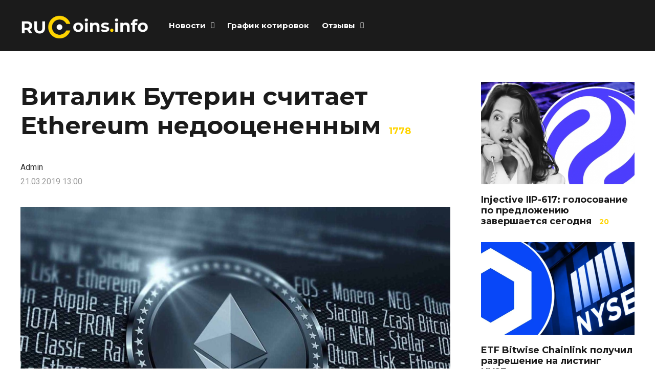

--- FILE ---
content_type: text/html; charset=UTF-8
request_url: https://rucoins.info/news/crypto/vitalik-buterin-schitaet-ethereum-nedoocenennym/
body_size: 28515
content:
<!DOCTYPE html>
<html dir="ltr" lang="ru-RU"
	prefix="og: https://ogp.me/ns#" >

<head>
		<meta charset="UTF-8">
	<meta name="viewport" content="width=device-width, initial-scale=1, maximum-scale=1">
	<meta name="format-detection" content="telephone=no">
	<meta name="theme-color" content="#ffd400">
	<link rel="profile" href="https://gmpg.org/xfn/11">
	<link rel="pingback" href="https://rucoins.info/xmlrpc.php">
		
	
		<!-- All in One SEO Pro 4.2.2 -->
		<meta name="robots" content="max-image-preview:large" />
		<link rel="canonical" href="https://rucoins.info/news/crypto/vitalik-buterin-schitaet-ethereum-nedoocenennym/" />
		<meta property="og:locale" content="ru_RU" />
		<meta property="og:site_name" content="ruCoins.info - Криптовалюта, блокчейн, ICO, отзывы о брокерах, отзывы о криптобиржах, графики котировок" />
		<meta property="og:type" content="article" />
		<meta property="og:title" content="Виталик Бутерин считает Ethereum недооцененным - ruCoins.info" />
		<meta property="og:url" content="https://rucoins.info/news/crypto/vitalik-buterin-schitaet-ethereum-nedoocenennym/" />
		<meta property="article:published_time" content="2019-03-21T10:00:41+00:00" />
		<meta property="article:modified_time" content="2019-03-20T18:20:03+00:00" />
		<meta name="twitter:card" content="summary_large_image" />
		<meta name="twitter:title" content="Виталик Бутерин считает Ethereum недооцененным - ruCoins.info" />
		<script type="application/ld+json" class="aioseo-schema">
			{"@context":"https:\/\/schema.org","@graph":[{"@type":"WebSite","@id":"https:\/\/rucoins.info\/#website","url":"https:\/\/rucoins.info\/","name":"ruCoins.info","description":"\u041a\u0440\u0438\u043f\u0442\u043e\u0432\u0430\u043b\u044e\u0442\u0430, \u0431\u043b\u043e\u043a\u0447\u0435\u0439\u043d, ICO, \u043e\u0442\u0437\u044b\u0432\u044b \u043e \u0431\u0440\u043e\u043a\u0435\u0440\u0430\u0445, \u043e\u0442\u0437\u044b\u0432\u044b \u043e \u043a\u0440\u0438\u043f\u0442\u043e\u0431\u0438\u0440\u0436\u0430\u0445, \u0433\u0440\u0430\u0444\u0438\u043a\u0438 \u043a\u043e\u0442\u0438\u0440\u043e\u0432\u043e\u043a","inLanguage":"ru-RU","publisher":{"@id":"https:\/\/rucoins.info\/#person"}},{"@type":"Person","@id":"https:\/\/rucoins.info\/#person","sameAs":["https:\/\/facebook.com\/","https:\/\/twitter.com\/","https:\/\/instagram.com\/","https:\/\/pinterest.com\/","https:\/\/youtube.com\/","https:\/\/linkedin.com\/in\/"]},{"@type":"BreadcrumbList","@id":"https:\/\/rucoins.info\/news\/crypto\/vitalik-buterin-schitaet-ethereum-nedoocenennym\/#breadcrumblist","itemListElement":[{"@type":"ListItem","@id":"https:\/\/rucoins.info\/#listItem","position":1,"item":{"@type":"WebPage","@id":"https:\/\/rucoins.info\/","name":"\u0413\u043b\u0430\u0432\u043d\u0430\u044f","description":"\u0410\u043a\u0442\u0443\u0430\u043b\u044c\u043d\u044b\u0435 \u043d\u043e\u0432\u043e\u0441\u0442\u0438 \u043a\u0440\u0438\u043f\u0442\u043e\u0432\u0430\u043b\u044e\u0442 \u0438 \u0431\u043b\u043e\u043a\u0447\u0435\u0439\u043d, \u044d\u043a\u0441\u043f\u0435\u0440\u0442\u043d\u044b\u0435 \u043e\u0431\u0437\u043e\u0440\u044b \u0444\u043e\u0440\u0435\u043a\u0441 \u0431\u0440\u043e\u043a\u0435\u0440\u043e\u0432 \u0438 \u043a\u0440\u0438\u043f\u0442\u043e\u0431\u0438\u0440\u0436, \u043e\u043d\u043b\u0430\u0439\u043d \u0433\u0440\u0430\u0444\u0438\u043a \u043a\u043e\u0442\u0438\u0440\u043e\u0432\u043e\u043a, \u0430\u043d\u0430\u043b\u0438\u0442\u0438\u043a\u0430, \u043f\u0440\u043e\u0433\u043d\u043e\u0437\u044b, \u043e\u0442\u0437\u044b\u0432\u044b","url":"https:\/\/rucoins.info\/"},"nextItem":"https:\/\/rucoins.info\/news\/crypto\/vitalik-buterin-schitaet-ethereum-nedoocenennym\/#listItem"},{"@type":"ListItem","@id":"https:\/\/rucoins.info\/news\/crypto\/vitalik-buterin-schitaet-ethereum-nedoocenennym\/#listItem","position":2,"item":{"@type":"WebPage","@id":"https:\/\/rucoins.info\/news\/crypto\/vitalik-buterin-schitaet-ethereum-nedoocenennym\/","name":"\u0412\u0438\u0442\u0430\u043b\u0438\u043a \u0411\u0443\u0442\u0435\u0440\u0438\u043d \u0441\u0447\u0438\u0442\u0430\u0435\u0442 Ethereum \u043d\u0435\u0434\u043e\u043e\u0446\u0435\u043d\u0435\u043d\u043d\u044b\u043c","url":"https:\/\/rucoins.info\/news\/crypto\/vitalik-buterin-schitaet-ethereum-nedoocenennym\/"},"previousItem":"https:\/\/rucoins.info\/#listItem"}]},{"@type":"Person","@id":"https:\/\/rucoins.info\/author\/admin\/#author","url":"https:\/\/rucoins.info\/author\/admin\/","name":"Admin"},{"@type":"WebPage","@id":"https:\/\/rucoins.info\/news\/crypto\/vitalik-buterin-schitaet-ethereum-nedoocenennym\/#webpage","url":"https:\/\/rucoins.info\/news\/crypto\/vitalik-buterin-schitaet-ethereum-nedoocenennym\/","name":"\u0412\u0438\u0442\u0430\u043b\u0438\u043a \u0411\u0443\u0442\u0435\u0440\u0438\u043d \u0441\u0447\u0438\u0442\u0430\u0435\u0442 Ethereum \u043d\u0435\u0434\u043e\u043e\u0446\u0435\u043d\u0435\u043d\u043d\u044b\u043c - ruCoins.info","inLanguage":"ru-RU","isPartOf":{"@id":"https:\/\/rucoins.info\/#website"},"breadcrumb":{"@id":"https:\/\/rucoins.info\/news\/crypto\/vitalik-buterin-schitaet-ethereum-nedoocenennym\/#breadcrumblist"},"author":"https:\/\/rucoins.info\/author\/admin\/#author","creator":"https:\/\/rucoins.info\/author\/admin\/#author","image":{"@type":"ImageObject","@id":"https:\/\/rucoins.info\/#mainImage","url":"https:\/\/rucoins.info\/wp-content\/uploads\/2018\/08\/7-ereum-Network.jpg","width":1000,"height":686,"caption":"Ethereum"},"primaryImageOfPage":{"@id":"https:\/\/rucoins.info\/news\/crypto\/vitalik-buterin-schitaet-ethereum-nedoocenennym\/#mainImage"},"datePublished":"2019-03-21T10:00:41+03:00","dateModified":"2019-03-20T18:20:03+03:00"},{"@type":"Article","@id":"https:\/\/rucoins.info\/news\/crypto\/vitalik-buterin-schitaet-ethereum-nedoocenennym\/#article","name":"\u0412\u0438\u0442\u0430\u043b\u0438\u043a \u0411\u0443\u0442\u0435\u0440\u0438\u043d \u0441\u0447\u0438\u0442\u0430\u0435\u0442 Ethereum \u043d\u0435\u0434\u043e\u043e\u0446\u0435\u043d\u0435\u043d\u043d\u044b\u043c - ruCoins.info","inLanguage":"ru-RU","headline":"\u0412\u0438\u0442\u0430\u043b\u0438\u043a \u0411\u0443\u0442\u0435\u0440\u0438\u043d \u0441\u0447\u0438\u0442\u0430\u0435\u0442 Ethereum \u043d\u0435\u0434\u043e\u043e\u0446\u0435\u043d\u0435\u043d\u043d\u044b\u043c","author":{"@id":"https:\/\/rucoins.info\/author\/admin\/#author"},"publisher":{"@id":"https:\/\/rucoins.info\/#person"},"datePublished":"2019-03-21T10:00:41+03:00","dateModified":"2019-03-20T18:20:03+03:00","articleSection":"\u041a\u0440\u0438\u043f\u0442\u043e\u0432\u0430\u043b\u044e\u0442\u0430, Bitcoin, \u043a\u0440\u0438\u043f\u0442\u043e\u0432\u0430\u043b\u044e\u0442\u0430, \u0431\u0438\u0442\u043a\u043e\u0438\u043d, ICO, \u043c\u0430\u0439\u043d\u0438\u043d\u0433, Ethereum, BCH, BTC, \u043a\u0443\u043f\u0438\u0442\u044c \u0411\u0438\u0442\u043a\u043e\u0438\u043d, \u043f\u0440\u043e\u0434\u0430\u0442\u044c \u0431\u0438\u0442\u043a\u043e\u0438\u043d, \u0412\u0438\u0442\u0430\u043b\u0438\u043a \u0411\u0443\u0442\u0435\u0440\u0438\u043d, Dash, XRP, cryptocurrency, ETH, LTC","mainEntityOfPage":{"@id":"https:\/\/rucoins.info\/news\/crypto\/vitalik-buterin-schitaet-ethereum-nedoocenennym\/#webpage"},"isPartOf":{"@id":"https:\/\/rucoins.info\/news\/crypto\/vitalik-buterin-schitaet-ethereum-nedoocenennym\/#webpage"},"image":{"@type":"ImageObject","@id":"https:\/\/rucoins.info\/#articleImage","url":"https:\/\/rucoins.info\/wp-content\/uploads\/2018\/08\/7-ereum-Network.jpg","width":1000,"height":686,"caption":"Ethereum"}}]}
		</script>
		<!-- All in One SEO Pro -->


	<!-- This site is optimized with the Yoast SEO plugin v18.4.1 - https://yoast.com/wordpress/plugins/seo/ -->
	<title>Виталик Бутерин считает Ethereum недооцененным - ruCoins.info</title>
	<meta name="robots" content="index, follow, max-snippet:-1, max-image-preview:large, max-video-preview:-1" />
	<link rel="canonical" href="https://rucoins.info/news/crypto/vitalik-buterin-schitaet-ethereum-nedoocenennym/" />
	<meta property="og:locale" content="ru_RU" />
	<meta property="og:type" content="article" />
	<meta property="og:title" content="Виталик Бутерин считает Ethereum недооцененным - ruCoins.info" />
	<meta property="og:description" content="В последнем эпизоде подкаста ​​Into the Ether, соучредитель Ethereum Виталик Бутерин затронул вопрос модели управления Ethereum. Разработчик считает, что текущая &hellip;" />
	<meta property="og:url" content="https://rucoins.info/news/crypto/vitalik-buterin-schitaet-ethereum-nedoocenennym/" />
	<meta property="og:site_name" content="ruCoins.info" />
	<meta property="article:published_time" content="2019-03-21T10:00:41+00:00" />
	<meta property="article:modified_time" content="2019-03-20T18:20:03+00:00" />
	<meta property="og:image" content="https://rucoins.info/wp-content/uploads/2018/08/7-ereum-Network.jpg" />
	<meta property="og:image:width" content="1000" />
	<meta property="og:image:height" content="686" />
	<meta property="og:image:type" content="image/jpeg" />
	<meta name="twitter:card" content="summary_large_image" />
	<meta name="twitter:label1" content="Написано автором" />
	<meta name="twitter:data1" content="Admin" />
	<script type="application/ld+json" class="yoast-schema-graph">{"@context":"https://schema.org","@graph":[{"@type":"WebSite","@id":"https://rucoins.info/#website","url":"https://rucoins.info/","name":"ruCoins.info","description":"Криптовалюта, блокчейн, ICO, отзывы о брокерах, отзывы о криптобиржах, графики котировок","inLanguage":"ru-RU"},{"@type":"ImageObject","@id":"https://rucoins.info/news/crypto/vitalik-buterin-schitaet-ethereum-nedoocenennym/#primaryimage","inLanguage":"ru-RU","url":"https://rucoins.info/wp-content/uploads/2018/08/7-ereum-Network.jpg","contentUrl":"https://rucoins.info/wp-content/uploads/2018/08/7-ereum-Network.jpg","width":1000,"height":686,"caption":"Ethereum"},{"@type":"WebPage","@id":"https://rucoins.info/news/crypto/vitalik-buterin-schitaet-ethereum-nedoocenennym/#webpage","url":"https://rucoins.info/news/crypto/vitalik-buterin-schitaet-ethereum-nedoocenennym/","name":"Виталик Бутерин считает Ethereum недооцененным - ruCoins.info","isPartOf":{"@id":"https://rucoins.info/#website"},"primaryImageOfPage":{"@id":"https://rucoins.info/news/crypto/vitalik-buterin-schitaet-ethereum-nedoocenennym/#primaryimage"},"datePublished":"2019-03-21T10:00:41+00:00","dateModified":"2019-03-20T18:20:03+00:00","author":{"@id":"https://rucoins.info/#/schema/person/5ac3df8a6dcdc58d878b794a3d5ea470"},"breadcrumb":{"@id":"https://rucoins.info/news/crypto/vitalik-buterin-schitaet-ethereum-nedoocenennym/#breadcrumb"},"inLanguage":"ru-RU","potentialAction":[{"@type":"ReadAction","target":["https://rucoins.info/news/crypto/vitalik-buterin-schitaet-ethereum-nedoocenennym/"]}]},{"@type":"BreadcrumbList","@id":"https://rucoins.info/news/crypto/vitalik-buterin-schitaet-ethereum-nedoocenennym/#breadcrumb","itemListElement":[{"@type":"ListItem","position":1,"name":"Главная страница","item":"https://rucoins.info/"},{"@type":"ListItem","position":2,"name":"Виталик Бутерин считает Ethereum недооцененным"}]},{"@type":"Person","@id":"https://rucoins.info/#/schema/person/5ac3df8a6dcdc58d878b794a3d5ea470","name":"Admin"}]}</script>
	<!-- / Yoast SEO plugin. -->


<link rel='dns-prefetch' href='//fonts.googleapis.com' />
<link rel='dns-prefetch' href='//s.w.org' />
<link rel="alternate" type="application/rss+xml" title="ruCoins.info &raquo; Лента" href="https://rucoins.info/feed/" />
<link rel="alternate" type="application/rss+xml" title="ruCoins.info &raquo; Лента комментариев" href="https://rucoins.info/comments/feed/" />
<link rel="alternate" type="application/rss+xml" title="ruCoins.info &raquo; Лента комментариев к &laquo;Виталик Бутерин считает Ethereum недооцененным&raquo;" href="https://rucoins.info/news/crypto/vitalik-buterin-schitaet-ethereum-nedoocenennym/feed/" />
		<script type="text/javascript">
			'use strict';
			(function (w) {
				var darx = {};

				darx.addEvent = function (elem, event, fn) {
					if (elem.addEventListener) {
						elem.addEventListener(event, fn, false);
					} else {
						elem.attachEvent('on' + event, function () {
							return (fn.call(elem, window.event));
						});
					}
				};

				darx.fireEvent = function (elem, event) {
					var evt = elem.createEvent('Event');
					evt.initEvent(event, true, true);
					elem.dispatchEvent(evt);
				};

				darx.get = function (url, data, callback) {
					sendRequest('GET', url, data, callback);
				};

				darx.post = function (url, data, callback) {
					sendRequest('POST', url, data, callback);
				};

				darx.getJSON = function (url, data, callback) {
					var callbackName = 'darx_jsonp_' + Math.round(1000000000 * Math.random());
					window[callbackName] = function(data) {
						delete window[callbackName];
						document.body.removeChild(script);
						callback(data);
					};
					
					
					var script = document.createElement('script');
					script.type = "text/javascript";
					script.async = true;
					data.callback = callbackName;
					script.src = url + '?' + http_build_query(data);
					document.body.appendChild(script);
				};

				var http_build_query = function (data) {
					var params = [];
					var type;
					for (var key in data){
						if (data.hasOwnProperty(key)) {
							type = Object.prototype.toString.call(data[key]);
							if (type === '[object Array]' || type === '[object Object]') {
								for (var i in data[key]) {
									if (data[key].hasOwnProperty(i)) {
										params.push(encodeURIComponent(key) + '[]=' + encodeURIComponent(data[key][i]));
									}
								}
							} else {
								params.push(encodeURIComponent(key) + '=' + encodeURIComponent(data[key]));
							}
						}
					}
					return params.join('&');
				};

				var sendRequest = function (method, url, data, callback) {
					var xhr = false;
					var XMLHttpFactories = [
						function () {return new XMLHttpRequest()},
						function () {return new ActiveXObject("Msxml2.XMLHTTP")},
						function () {return new ActiveXObject("Msxml3.XMLHTTP")},
						function () {return new ActiveXObject("Microsoft.XMLHTTP")}
					];
					for (var i=0; i<XMLHttpFactories.length; ++i) {
						try { xhr = XMLHttpFactories[i]() } catch (e) { continue; }
						break;
					}

					if (!xhr) return;

					if (method === 'GET')  {
						data.r = Math.random();
						url += '?' + http_build_query(data);
					}

					xhr.open(method, url, true);
					xhr.setRequestHeader("X-Requested-With", "XMLHttpRequest");
					xhr.timeout = 5000;

					if (callback) {
						xhr.loaded = xhr.onreadystatechange = function () {
							if (xhr.readyState !== 4) return;
							callback(xhr.responseText, xhr);
						}
					}

					if (method !== 'GET')  {
						xhr.setRequestHeader("Content-type", "application/x-www-form-urlencoded");
						xhr.send(http_build_query(data));
					} else {
						xhr.send(null);
					}
				};

				w.darx = darx;
			}(window));
		</script>
				<script type="text/javascript">
			window._wpemojiSettings = {"baseUrl":"https:\/\/s.w.org\/images\/core\/emoji\/13.0.1\/72x72\/","ext":".png","svgUrl":"https:\/\/s.w.org\/images\/core\/emoji\/13.0.1\/svg\/","svgExt":".svg","source":{"concatemoji":"https:\/\/rucoins.info\/wp-includes\/js\/wp-emoji-release.min.js?ver=5.6.16"}};
			!function(e,a,t){var n,r,o,i=a.createElement("canvas"),p=i.getContext&&i.getContext("2d");function s(e,t){var a=String.fromCharCode;p.clearRect(0,0,i.width,i.height),p.fillText(a.apply(this,e),0,0);e=i.toDataURL();return p.clearRect(0,0,i.width,i.height),p.fillText(a.apply(this,t),0,0),e===i.toDataURL()}function c(e){var t=a.createElement("script");t.src=e,t.defer=t.type="text/javascript",a.getElementsByTagName("head")[0].appendChild(t)}for(o=Array("flag","emoji"),t.supports={everything:!0,everythingExceptFlag:!0},r=0;r<o.length;r++)t.supports[o[r]]=function(e){if(!p||!p.fillText)return!1;switch(p.textBaseline="top",p.font="600 32px Arial",e){case"flag":return s([127987,65039,8205,9895,65039],[127987,65039,8203,9895,65039])?!1:!s([55356,56826,55356,56819],[55356,56826,8203,55356,56819])&&!s([55356,57332,56128,56423,56128,56418,56128,56421,56128,56430,56128,56423,56128,56447],[55356,57332,8203,56128,56423,8203,56128,56418,8203,56128,56421,8203,56128,56430,8203,56128,56423,8203,56128,56447]);case"emoji":return!s([55357,56424,8205,55356,57212],[55357,56424,8203,55356,57212])}return!1}(o[r]),t.supports.everything=t.supports.everything&&t.supports[o[r]],"flag"!==o[r]&&(t.supports.everythingExceptFlag=t.supports.everythingExceptFlag&&t.supports[o[r]]);t.supports.everythingExceptFlag=t.supports.everythingExceptFlag&&!t.supports.flag,t.DOMReady=!1,t.readyCallback=function(){t.DOMReady=!0},t.supports.everything||(n=function(){t.readyCallback()},a.addEventListener?(a.addEventListener("DOMContentLoaded",n,!1),e.addEventListener("load",n,!1)):(e.attachEvent("onload",n),a.attachEvent("onreadystatechange",function(){"complete"===a.readyState&&t.readyCallback()})),(n=t.source||{}).concatemoji?c(n.concatemoji):n.wpemoji&&n.twemoji&&(c(n.twemoji),c(n.wpemoji)))}(window,document,window._wpemojiSettings);
		</script>
		<style type="text/css">
img.wp-smiley,
img.emoji {
	display: inline !important;
	border: none !important;
	box-shadow: none !important;
	height: 1em !important;
	width: 1em !important;
	margin: 0 .07em !important;
	vertical-align: -0.1em !important;
	background: none !important;
	padding: 0 !important;
}
</style>
	<link crossorigin="anonymous" rel='stylesheet' id='ot-google-fonts-css'  href='//fonts.googleapis.com/css?family=Montserrat:300,regular,500,600,700,300italic,italic,500italic,600italic,700italic%7CUbuntu:300,300italic,regular,italic,500,500italic,700,700italic&#038;subset=cyrillic,cyrillic-ext,latin' type='text/css' media='all' />
<link rel='stylesheet' id='wp-block-library-css'  href='https://rucoins.info/wp-includes/css/dist/block-library/style.min.css?ver=5.6.16' type='text/css' media='all' />
<link rel='stylesheet' id='photoswipe-lib-css'  href='https://rucoins.info/wp-content/plugins/photo-swipe/lib/photoswipe.css?ver=4.1.1.1' type='text/css' media='all' />
<link rel='stylesheet' id='photoswipe-default-skin-css'  href='https://rucoins.info/wp-content/plugins/photo-swipe/lib/default-skin/default-skin.css?ver=4.1.1.1' type='text/css' media='all' />
<link rel='stylesheet' id='toc-screen-css'  href='https://rucoins.info/wp-content/plugins/table-of-contents-plus/screen.min.css?ver=2309' type='text/css' media='all' />
<style id='toc-screen-inline-css' type='text/css'>
div#toc_container {width: 100%;}
</style>
<link rel='stylesheet' id='social-button-css'  href='https://rucoins.info/wp-content/plugins/vkontakte-api/assets/css/social-button.css?ver=4.0.1' type='text/css' media='all' />
<link rel='stylesheet' id='js_composer_front-css'  href='https://rucoins.info/wp-content/plugins/js_composer/assets/css/js_composer.min.css?ver=6.4.1' type='text/css' media='all' />
<link rel='stylesheet' id='core-extend-css'  href='https://rucoins.info/wp-content/plugins/core-extend/assets/css/core-extend.css?ver=1' type='text/css' media='all' />
<link rel='stylesheet' id='mnky_main-css'  href='https://rucoins.info/wp-content/themes/mag/style.css?ver=1.0.6' type='text/css' media='all' />
<style id='mnky_main-inline-css' type='text/css'>
input[type='submit'],input[type=button], button, blockquote p:before, #site-navigation ul li.menu-button-full a, #header-container .menu-toggle-wrapper:hover span, .toggle-overlay-sidebar:hover span, .toggle-overlay-sidebar:hover span:after, .toggle-overlay-sidebar:hover span:before, .overlay-sidebar-close:hover span, .header-search .toggle-header-search:hover span, #wp-calendar #today, .widget-area .widget .tagcloud a, .article-labels span, .archive-layout .post-format-badge i, .archive-layout:not(.archive-style-2) .more-link, .rating-bar-value, .tag-links span a, .mnky-post-links .previous-post-title,.mnky-post-links .next-post-title, .page-links span, .pagination .current, .scrollToTop, .mnky_button a, .mnky_heading_wrapper h1,.mnky_heading_wrapper h2,.mnky_heading_wrapper h3,.mnky_heading_wrapper h4,.mnky_heading_wrapper h5, .mnky_heading_wrapper h6, .mp-post-format i, .mp-post-nr, #load-posts a, .ajax-load-posts .mp-load-posts a, .ajax-infinite-scroll .mp-load-posts a, .ajax-post-carousel .mp-load-posts a, .mnky-posts-grid .mpg-title, .mnt-title, .mnky-posts-slider .flex-direction-nav a {background-color:#ffd400;}			#comments span.required, #comments p.comment-notes:before, p.logged-in-as:before, p.must-log-in:before, .sticky .post-preview:after, .format-chat p:nth-child(odd):before, .page-sidebar a:hover, #site-navigation ul li a:hover, #site-navigation ul li.current-menu-item > a, #site-navigation ul li.megamenu ul li ul li a:hover, #site-navigation ul li.megamenu ul li.current-menu-item > a, #site-navigation .mnky-menu-posts .menu-post-container:hover h6, #site-navigation ul li.megamenu-tabs .submenu-content .tabs-nav li.nav-active a, .site-links .search_button:hover, .menu-toggle-wrapper:hover, #site-navigation-side a:hover, #site-navigation-side .menu-container ul li a:hover, #site-navigation-side .toggle-main-menu:hover span, .meta-views, .rating-stars, .archive-style-2 .post-content-wrapper a:hover, .archive-style-2 .post-content-wrapper .entry-content a:hover, .archive-style-2 .post-content-wrapper .mp-rating-stars span, .mp-views, .mp-rating-stars, .mp-layout-5 .mp-content-container a:hover, .mp-widget.mp-layout-5 .mp-container .mp-content-container a:hover, .mnky-posts-grid .mpg-category a, .mnky_category figcaption span, .mnky_category_link:hover figcaption span, .mnky_custom-list-item i, .mnky_service-box .service_icon i, .vc_toggle_default .vc_toggle_title .vc_toggle_icon:after, .separator_w_icon i {color:#ffd400;}					.mnky_heading_wrapper h6, .mnky-posts-grid .mpg-title {box-shadow: 10px 0 0 #ffd400, -10px 0 0 #ffd400;}			.archive-layout .post-format-badge i, .tag-links span a, .widget-area .widget .tagcloud a, .mnky-post-links .previous-post-title,.mnky-post-links .next-post-title, .page-links span, .pagination .current, .scrollToTop i, .mnky_button a, .mnky_heading_wrapper h1, .mnky_heading_wrapper h2, .mnky_heading_wrapper h3, .mnky_heading_wrapper h4, .mnky_heading_wrapper h5, .mnky_heading_wrapper h6, .mp-post-format i, .mp-post-nr, .ajax-post-carousel  .mp-load-posts i, .ajax-load-posts .mp-load-posts a, .ajax-infinite-scroll .mp-load-posts a, .mnky-posts-grid .mpg-title, .mnky-posts-grid .mpg-title a, .mnky-posts-grid .mp-views, .mnt-title, .mnky-posts-slider .flex-direction-nav a {color:#1b1b1b;}					.mnky_category figcaption span, .mnky-posts-grid .mpg-category a  {background-color:#1b1b1b;}					input:focus, textarea:focus, .rating-bar-value:after, #sidebar .widget.widget_nav_menu ul li.current-menu-item a, #sidebar.float-right .widget.widget_nav_menu ul li.current-menu-item a {border-color:#ffd400;}		.mp-container .mp-comment:after {border-left-color:#ffd400; border-top-color:#ffd400;}			.mp-ajax-loader{border-top-color:#ffd400;}	#main, #site-header #header-container, #overlay-sidebar-inner, #top-bar, #mobile-site-header, #container, .inner, .page-header-inner, .header-search, .header-search .search-input {max-width:1200px; }.mps-content-container {width:1260px; }#site-navigation ul li.megamenu > ul{max-width:1200px; left: calc(50% - 600px);}@media only screen and (max-width : 1200px){#site-navigation .menu-container ul li.megamenu > ul{left:0;}}@media only screen and (max-width : 1260px){.searchform-wrapper {padding:0 30px;} .header-search .toggle-header-search {right:30px;}}body{color:#333333; font-size:16px}a, #content h4.wpb_toggle, .entry-meta-blog .meta-author, .entry-header .entry-meta, .entry-header .entry-meta a, .pagination a, .page-links a, #comments .comment-meta a, #comments .comment-reply-link, #comments h3.comment-reply-title #cancel-comment-reply-link, #comments .comment-navigation a, .mp-author a, .mp-widget .mp-container,.mp-widget .mp-container a, .mp-widget .mp-container a:hover {color:#333333;}#site-navigation, #site-navigation ul li a, #site-navigation-side .menu-container ul li a, #site-navigation .mnky-menu-posts h6 {font-family: "Montserrat",Arial,Helvetica,sans-serif;font-weight:700;}h1, h2, h3, h4, h5, h6, .previous-post-link a, .next-post-link a{font-family: "Montserrat",Arial,Helvetica,sans-serif;}.single-post .entry-content{font-family: "helvetica",Arial,Helvetica,sans-serif;}.single-post .entry-content, .single-post .post_lead_content {font-size:20px}h1{font-size:30px}h2{font-size:24px}h3{font-size:22px}h4{font-size:20px}h5{font-size:16px}h6{font-size:14px}h1, h2, h3, h4, h5, h6, h1 a, h2 a, h3 a, h4 a, h5 a, h6 a {color:#1b1b1b}#comments .comment-author .fn, #wrapper .author .fn a, .mp-widget .mp-container  h2 a, .mp-widget .mp-container  h2 a:hover {color:#1b1b1b}#site-header, #site-header #header-wrapper {height:100px;}#top-bar-wrapper, #top-bar .widget_nav_menu ul li ul{background:#1b1b1b}#top-bar-wrapper .widget, #top-bar .widget-title, #top-bar .search-input {color:#ffffff}#top-bar-wrapper .widget a {color:rgba(255, 255, 255, 0.7)}#top-bar-wrapper .widget a:hover{color:#ffffff}#site-navigation ul > li > a, .site-links .menu-toggle-wrapper, .site-links .search_button, #site-logo .site-title, #site-navigation #menu-sidebar, .overlay-toggle-wrapper {line-height:100px}.header-search .search-input {height:100px}#site-navigation ul li a, #site-logo .site-title a, .site-links .search_button, .toggle-mobile-menu i, #mobile-site-header #mobile-site-logo h1.site-title a, #mobile-site-header .toggle-mobile-menu i, #mobile-site-navigation .mobile-menu-header, .header-search .search-input, .menu-toggle-wrapper {color:#ffffff}.header-search .toggle-header-search span, #header-container .menu-toggle-wrapper span, .toggle-overlay-sidebar span, .toggle-overlay-sidebar span:after {background-color:#ffffff}#site-navigation-side, #menu-sidebar .widget-title, #site-navigation-side .mp-title, #site-navigation-side .mnky-posts a, #site-navigation-side .mnky-posts a:hover, #site-navigation-side .mnky-related-posts h6 {color:#ffffff}#site-navigation ul li.megamenu ul li ul li a:hover, #site-navigation ul li.megamenu ul li.current-menu-item > a, #site-navigation .mnky-menu-posts .menu-post-container:hover h6, #site-navigation ul li.megamenu-tabs .submenu-content .tabs-nav li.nav-active a {color:#a8a6a1;}#site-logo {margin-top:30px}#site-logo img.retina-logo{width:250; height:120;}input[type='submit'],input[type=button], button, .archive-layout:not(.archive-style-2) .more-link, #load-posts a, .ajax-load-posts .mp-load-posts a, .ajax-infinite-scroll .mp-load-posts a, .ajax-post-carousel .mp-load-posts a, .scrollToTop {background-color:#ffe500}.page-sidebar .widget{color:#000000}.page-sidebar a{color:#efd004}.page-sidebar a:hover{color:#f9d000}.meta-views, .mp-views {color:#ffd400}.footer-sidebar .vc_col-sm-3:nth-child(1) {width:25%}.footer-sidebar .vc_col-sm-3:nth-child(2) {width:25%}.footer-sidebar .vc_col-sm-3:nth-child(3) {width:25%}.footer-sidebar .vc_col-sm-3:nth-child(4) {width:25%}.footer-sidebar .row_two .vc_col-sm-4:nth-child(1) {width:25%}.footer-sidebar .row_two .vc_col-sm-4:nth-child(2) {width:50%}.footer-sidebar .row_two .vc_col-sm-4:nth-child(3) {width:25%}.site-info {text-align:center}
</style>
<link rel='stylesheet' id='mnky_post-icons-css'  href='https://rucoins.info/wp-content/themes/mag/css/post-icons.css?ver=1.0.6' type='text/css' media='all' />
<link crossorigin="anonymous" rel='stylesheet' id='mnky-fonts-css'  href='//fonts.googleapis.com/css?family=Roboto%3A400%2C300italic%2C300%2C400italic%2C500%2C500italic%2C700%2C700italic%26subset%3Dlatin%2Clatin-ext&#038;ver=1.0.0' type='text/css' media='all' />
<script type='text/javascript' src='https://rucoins.info/wp-content/plugins/photo-swipe/lib/photoswipe.min.js?ver=4.1.1.1' id='photoswipe-lib-js'></script>
<script type='text/javascript' src='https://rucoins.info/wp-content/plugins/photo-swipe/lib/photoswipe-ui-default.min.js?ver=4.1.1.1' id='photoswipe-ui-default-js'></script>
<script type='text/javascript' src='https://rucoins.info/wp-includes/js/jquery/jquery.min.js?ver=3.5.1' id='jquery-core-js'></script>
<script type='text/javascript' src='https://rucoins.info/wp-includes/js/jquery/jquery-migrate.min.js?ver=3.3.2' id='jquery-migrate-js'></script>
<script type='text/javascript' src='https://rucoins.info/wp-content/plugins/photo-swipe/js/photoswipe.js?ver=4.1.1.1' id='photoswipe-js'></script>
<link rel="https://api.w.org/" href="https://rucoins.info/wp-json/" /><link rel="alternate" type="application/json" href="https://rucoins.info/wp-json/wp/v2/posts/11667" /><link rel="EditURI" type="application/rsd+xml" title="RSD" href="https://rucoins.info/xmlrpc.php?rsd" />
<link rel="wlwmanifest" type="application/wlwmanifest+xml" href="https://rucoins.info/wp-includes/wlwmanifest.xml" /> 
<meta name="generator" content="WordPress 5.6.16" />
<link rel='shortlink' href='https://rucoins.info/?p=11667' />
<link rel="alternate" type="application/json+oembed" href="https://rucoins.info/wp-json/oembed/1.0/embed?url=https%3A%2F%2Frucoins.info%2Fnews%2Fcrypto%2Fvitalik-buterin-schitaet-ethereum-nedoocenennym%2F" />
<link rel="alternate" type="text/xml+oembed" href="https://rucoins.info/wp-json/oembed/1.0/embed?url=https%3A%2F%2Frucoins.info%2Fnews%2Fcrypto%2Fvitalik-buterin-schitaet-ethereum-nedoocenennym%2F&#038;format=xml" />
<meta name="yandex-verification" content="974e1313086c0bf1" />
<meta name="google-site-verification" content="4M-FzF5mR2De57sampNpK-jQ-nz6O_B0ghZ0Fa6anfE" />
<!-- Yandex.Metrika counter -->
<script type="text/javascript" >
   (function(m,e,t,r,i,k,a){m[i]=m[i]||function(){(m[i].a=m[i].a||[]).push(arguments)};
   m[i].l=1*new Date();
   for (var j = 0; j < document.scripts.length; j++) {if (document.scripts[j].src === r) { return; }}
   k=e.createElement(t),a=e.getElementsByTagName(t)[0],k.async=1,k.src=r,a.parentNode.insertBefore(k,a)})
   (window, document, "script", "https://mc.yandex.ru/metrika/tag.js", "ym");

   ym(92836171, "init", {
        clickmap:true,
        trackLinks:true,
        accurateTrackBounce:true,
        webvisor:true
   });
</script>
<noscript><div><img src="https://mc.yandex.ru/watch/92836171" style="position:absolute; left:-9999px;" alt="" /></div></noscript>
<!-- /Yandex.Metrika counter -->
<!-- Global site tag (gtag.js) - Google Analytics -->
<script async src="https://www.googletagmanager.com/gtag/js?id=G-HZ2QSEEPEL"></script>
<script>
  window.dataLayer = window.dataLayer || [];
  function gtag(){dataLayer.push(arguments);}
  gtag('js', new Date());

  gtag('config', 'G-HZ2QSEEPEL');
</script><meta name="generator" content="Powered by WPBakery Page Builder - drag and drop page builder for WordPress."/>
<style type="text/css">.broken_link, a.broken_link {
	text-decoration: line-through;
}</style><link rel="amphtml" href="https://rucoins.info/news/crypto/vitalik-buterin-schitaet-ethereum-nedoocenennym/amp/"><link rel="icon" href="https://rucoins.info/wp-content/uploads/2018/12/favicon-32x32-1.png" sizes="32x32" />
<link rel="icon" href="https://rucoins.info/wp-content/uploads/2018/12/favicon-32x32-1.png" sizes="192x192" />
<link rel="apple-touch-icon" href="https://rucoins.info/wp-content/uploads/2018/12/favicon-32x32-1.png" />
<meta name="msapplication-TileImage" content="https://rucoins.info/wp-content/uploads/2018/12/favicon-32x32-1.png" />
<noscript><style> .wpb_animate_when_almost_visible { opacity: 1; }</style></noscript>	
	
	<!-- Global site tag (gtag.js) - Google Analytics -->
<script async src="https://www.googletagmanager.com/gtag/js?id=UA-125430382-1"></script>
<script>
  window.dataLayer = window.dataLayer || [];
  function gtag(){dataLayer.push(arguments);}
  gtag('js', new Date());

  gtag('config', 'UA-125430382-1');
</script>

</head>
	
<body class="post-template-default single single-post postid-11667 single-format-standard sticky-sidebar wpb-js-composer js-comp-ver-6.4.1 vc_responsive" id="site-body" itemscope itemtype="http://schema.org/WebPage">
		
	<div id="wrapper">
		
	
		
			


	
<header id="mobile-site-header" class="mobile-header">
	<div id="mobile-site-logo">
		<a href="https://rucoins.info/">
				<img src="https://rucoins.info/wp-content/uploads/2018/09/logomobile.png" width="" height="" alt="ruCoins.info" class="default-logo" />
				<img src="https://rucoins.info/wp-content/uploads/2018/09/logomobile.png" width="" height="" alt="ruCoins.info" class="retina-logo" />
			</a>	</div>	
	
	
	
	<a href="#mobile-site-navigation" class="toggle-mobile-menu"><i class="fa fa-bars"></i></a>	
</header>	
	
<header id="site-header" class="" itemscope itemtype="http://schema.org/WPHeader">
	<div id="header-wrapper">
		<div id="header-container" class="clearfix">
			<div id="site-logo">
				<a href="https://rucoins.info/">
				<img src="https://rucoins.info/wp-content/uploads/2018/09/rucoins-2.png" width="250" height="120" alt="ruCoins.info" class="default-logo" />
				<img src="https://rucoins.info/wp-content/uploads/2018/09/rucoins-2.png" width="250" height="120" alt="ruCoins.info" class="retina-logo" />
			</a>			</div>			
			
			<div id="site-navigation" itemscope itemtype="http://schema.org/SiteNavigationElement">
				<nav id="primary-navigation" class="menu-container"><ul id="menu-main-menu-left" class="menu"><li id="menu-item-9228" class="menu-item menu-item-type-taxonomy menu-item-object-category current-post-ancestor menu-item-has-children menu-item-9228"><a href="https://rucoins.info/category/news/">Новости</a>
<ul class="sub-menu">
	<li id="menu-item-9232" class="menu-item menu-item-type-taxonomy menu-item-object-category current-post-ancestor current-menu-parent current-post-parent menu-item-9232"><a href="https://rucoins.info/category/news/crypto/">Криптовалюта</a></li>
	<li id="menu-item-9950" class="menu-item menu-item-type-taxonomy menu-item-object-category menu-item-9950"><a href="https://rucoins.info/category/news/mining/">Майнинг</a></li>
	<li id="menu-item-9229" class="menu-item menu-item-type-taxonomy menu-item-object-category menu-item-9229"><a href="https://rucoins.info/category/news/blockchain/">Блокчейн</a></li>
	<li id="menu-item-9231" class="menu-item menu-item-type-taxonomy menu-item-object-category menu-item-9231"><a href="https://rucoins.info/category/news/tech/">Технологии</a></li>
</ul>
</li>
<li id="menu-item-18098" class="menu-item menu-item-type-post_type menu-item-object-page menu-item-18098"><a href="https://rucoins.info/grafik-kotirovok/">График котировок</a></li>
<li id="menu-item-17990" class="menu-item menu-item-type-taxonomy menu-item-object-category menu-item-has-children menu-item-17990"><a href="https://rucoins.info/category/otzyvy/">Отзывы</a>
<ul class="sub-menu">
	<li id="menu-item-17991" class="menu-item menu-item-type-taxonomy menu-item-object-category menu-item-17991"><a href="https://rucoins.info/category/otzyvy/brokery/">Брокеры</a></li>
	<li id="menu-item-17992" class="menu-item menu-item-type-taxonomy menu-item-object-category menu-item-17992"><a href="https://rucoins.info/category/otzyvy/kryptobirzhy/">Криптобиржи</a></li>
</ul>
</li>
</ul></nav>				
				<div class="site-links">
					
											<button class="toggle-header-search search_button" type="button">
							<i class="fa fa-search"></i>
						</button>
						
					
										
										
				</div>
			
							</div><!-- #site-navigation -->
											
							<div class="header-search">
										<div class="toggle-header-search">
						<span></span>
						<span></span>
					</div>
				</div>
			
		</div><!-- #header-container -->
	</div><!-- #header-wrapper -->	
</header><!-- #site-header -->


		
		
		

	
		
		
		<div id="main" class="clearfix">

	
	<div id="container" class="clearfix">
			<div id="content" class="float-left">
						
			
				
	<article itemtype="http://schema.org/Article" itemscope="" id="post-11667" class="single-layout clearfix post-11667 post type-post status-publish format-standard has-post-thumbnail hentry category-crypto tag-bitcoin tag-kriptovalyuta tag-bitkoin tag-ico tag-majning tag-ethereum tag-bch tag-btc tag-kupit-bitkoin tag-prodat-bitkoin tag-vitalik-buterin tag-dash tag-xrp tag-cryptocurrency tag-eth tag-ltc" >

	<link itemprop="mainEntityOfPage" href="https://rucoins.info/news/crypto/vitalik-buterin-schitaet-ethereum-nedoocenennym/" />
					<header class="entry-header clearfix">
										
										<h1 class="entry-title"><span itemprop="headline">Виталик Бутерин считает Ethereum недооцененным</span><span class="entry-interaction-meta"><span class="meta-views"><span class="mnky-views" title="Views"><i class="fa fa-eye" aria-hidden="true"></i> 1778</span><meta itemprop="interactionCount" content="UserPageVisits:1778"/></span></span></h1>
								<div class="entry-meta"><span class="meta-author-image"></span><a class="meta-author url" href="https://rucoins.info/author/admin/" title="View all posts by Admin" rel="author"><span itemprop="author" itemscope itemtype="http://schema.org/Person"><span itemprop="name">Admin</span></span></a><span class="meta-date"><time class="published" datetime="2019-03-21T13:00:41+03:00" itemprop="datePublished">21.03.2019 13:00</time><time class="meta-date-modified updated" datetime="2019-03-20T21:20:03+03:00" itemprop="dateModified">20.03.2019</time></span></div>				
				</header><!-- .entry-header -->
				
						
		
		<div class="entry-content-wrapper clearfix">
        
        
			<div class="post-preview clearfix"><img width="1000" height="686" src="https://rucoins.info/wp-content/uploads/2018/08/7-ereum-Network.jpg" class="attachment-large size-large wp-post-image" alt="Ethereum" loading="lazy" srcset="https://rucoins.info/wp-content/uploads/2018/08/7-ereum-Network.jpg 1000w, https://rucoins.info/wp-content/uploads/2018/08/7-ereum-Network-768x527.jpg 768w, https://rucoins.info/wp-content/uploads/2018/08/7-ereum-Network-100x70.jpg 100w, https://rucoins.info/wp-content/uploads/2018/08/7-ereum-Network-218x150.jpg 218w, https://rucoins.info/wp-content/uploads/2018/08/7-ereum-Network-696x477.jpg 696w, https://rucoins.info/wp-content/uploads/2018/08/7-ereum-Network-612x420.jpg 612w" sizes="(max-width: 1000px) 100vw, 1000px" /></div>

	
				<div itemprop="articleBody" class="entry-content clearfix">
					<p>В последнем эпизоде подкаста ​​Into the Ether, соучредитель Ethereum Виталик Бутерин затронул вопрос модели управления Ethereum. Разработчик считает, что текущая модель управления вполне хорошо справляется со всеми проблемами, хотя сообщество этого не замечает.</p>
<p>«Я глубоко уверен, что управление Ethereum в данный момент недооценено, потому что это не товар, которому можно придумать звучное имя и везде рекламировать. Когда в 2016 году случился кризис из-за DOS-атаки, руководству удалось протестировать и развернуть хард-форк всего за 6 дней. Повторять такое, конечно, не хотелось бы, но если будет нужно, мы способны такое провернуть, &#8212; сказал Бутерин. &#8212; Когда в апгрейде Constantinople обнаружилась ошибка, руководству удалось задержать форк на несколько часов. Именно это является разумным руководством &#8212; изменения делаются когда они нужны, а не когда хотят люди. Чего руководство не достигло &#8212; это урегулирование споров, возмещение средств и тому подобное. И еще пока не удалось достигнуть децентрализованного финансирования проектов».</p>
<p>Когда дело доходит до финансирования, Бутерин по-прежнему выступает за введение разработчиками кошельков комиссии в 1 gwei за транзакцию. Рассматривая другие долгосрочные возможности финансирования, Бутерин привел в пример криптовалюту Zcash.</p>
<p>«Если все способы окажутся недостаточным, единственным вариантом является какое-то инфляционное финансирование. В качестве примера я осторожно наблюдаю за Zcash. Сообщество Zcash имеет схожие с Ethereum цели, но оно готово быть более централизованным в принятии решений. Например, решение о том, куда будет направлено 20% инфляционного пула Zcash. Эти средства идут в фонд Zcash и другим разработчикам. Но я был бы против, чтобы средства отправлялись напрямую в какую-то централизованную организацию. Я поддерживаю подобную идею, но вместо этого перекачивал бы средства в нечто вроде Gitcoin», &#8212; сказал Бутерин.</p>
				</div><!-- .entry-content -->
					</div><!-- .entry-content wrapper -->
		
				
				
		
	
				<div class="entry-meta-footer"><div class="tag-links"><span><a href="https://rucoins.info/tag/bitcoin/" rel="tag">Bitcoin</a></span><span><a href="https://rucoins.info/tag/kriptovalyuta/" rel="tag">криптовалюта</a></span><span><a href="https://rucoins.info/tag/bitkoin/" rel="tag">биткоин</a></span><span><a href="https://rucoins.info/tag/ico/" rel="tag">ICO</a></span><span><a href="https://rucoins.info/tag/majning/" rel="tag">майнинг</a></span><span><a href="https://rucoins.info/tag/ethereum/" rel="tag">Ethereum</a></span><span><a href="https://rucoins.info/tag/bch/" rel="tag">BCH</a></span><span><a href="https://rucoins.info/tag/btc/" rel="tag">BTC</a></span><span><a href="https://rucoins.info/tag/kupit-bitkoin/" rel="tag">купить Биткоин</a></span><span><a href="https://rucoins.info/tag/prodat-bitkoin/" rel="tag">продать биткоин</a></span><span><a href="https://rucoins.info/tag/vitalik-buterin/" rel="tag">Виталик Бутерин</a></span><span><a href="https://rucoins.info/tag/dash/" rel="tag">Dash</a></span><span><a href="https://rucoins.info/tag/xrp/" rel="tag">XRP</a></span><span><a href="https://rucoins.info/tag/cryptocurrency/" rel="tag">cryptocurrency</a></span><span><a href="https://rucoins.info/tag/eth/" rel="tag">ETH</a></span><span><a href="https://rucoins.info/tag/ltc/" rel="tag">LTC</a></span></div></div>		
			
			
				
				
					<div class="hidden-meta" itemprop="image" itemscope itemtype="https://schema.org/ImageObject">
				<meta itemprop="url" content="https://rucoins.info/wp-content/uploads/2018/08/7-ereum-Network.jpg">
				<meta itemprop="width" content="1000">
				<meta itemprop="height" content="686">
			</div>
				
		<div class="hidden-meta" itemprop="publisher" itemscope itemtype="https://schema.org/Organization">
			<div class="hidden-meta" itemprop="logo" itemscope itemtype="https://schema.org/ImageObject">
				<meta itemprop="url" content="https://rucoins.info/wp-content/uploads/2018/09/rucoins-2.png">
				<meta itemprop="width" content="250">
				<meta itemprop="height" content="120">
			</div>
			<meta itemprop="name" content="ruCoins.info">
		</div>		
	</article><!-- #post-11667 -->
	
					

	
	<aside id="after-post-sidebar" class="clearfix">
		<div class="after-post-widget-area">
			<div id="mnky_related_posts_widget-2" class="widget widget_mnky_related_posts_widget"><h3 class="content-widget-title">Важное</h3><ul class="mnky-related-posts mrp-4 clearfix" ><li itemscope itemtype="http://schema.org/Article" class="related-post-container"><div class="mrp-img"><a href="https://rucoins.info/news/ethereum-r1-novejshee-reshenie-ethereum-urovnya-2/" rel="bookmark"><div itemprop="image" itemscope itemtype="https://schema.org/ImageObject"><img width="300" height="200" src="https://rucoins.info/wp-content/uploads/2025/05/1-Ethereum-R1-300x200.png" class="attachment-mnky_size-300x200 size-mnky_size-300x200 wp-post-image" alt="Ethereum R1" loading="lazy" srcset="https://rucoins.info/wp-content/uploads/2025/05/1-Ethereum-R1-300x200.png 300w, https://rucoins.info/wp-content/uploads/2025/05/1-Ethereum-R1-600x400.png 600w" sizes="(max-width: 300px) 100vw, 300px" /><meta itemprop="url" content="https://rucoins.info/wp-content/uploads/2025/05/1-Ethereum-R1.png"><meta itemprop="width" content="852"><meta itemprop="height" content="462"></div></a></div><a itemprop="mainEntityOfPage" href="https://rucoins.info/news/ethereum-r1-novejshee-reshenie-ethereum-urovnya-2/" rel="bookmark"><h6 itemprop="headline">Ethereum R1: новейшее решение Ethereum уровня 2</h6></a><time datetime="2025-04-30T11:48:18+03:00" itemprop="datePublished"></time><time class="meta-date-modified" datetime="2025-05-13T11:50:41+03:00" itemprop="dateModified"></time><div class="hidden-meta" itemprop="author" itemscope itemtype="http://schema.org/Person"><meta itemprop="name" content="Павел"></div><div class="hidden-meta" itemprop="publisher" itemscope itemtype="https://schema.org/Organization">
			<div class="hidden-meta" itemprop="logo" itemscope itemtype="https://schema.org/ImageObject">
			<meta itemprop="url" content="https://rucoins.info/wp-content/uploads/2018/09/rucoins-2.png">
			<meta itemprop="width" content="250">
			<meta itemprop="height" content="120">
			</div>
			<meta itemprop="name" content="ruCoins.info">
			</div></li><li itemscope itemtype="http://schema.org/Article" class="related-post-container"><div class="mrp-img"><a href="https://rucoins.info/news/dmm-bitcoin-zakryvaetsya-posle-krazhi-320m/" rel="bookmark"><div itemprop="image" itemscope itemtype="https://schema.org/ImageObject"><img width="300" height="200" src="https://rucoins.info/wp-content/uploads/2024/12/1-DMM-300x200.png" class="attachment-mnky_size-300x200 size-mnky_size-300x200 wp-post-image" alt="DMM Bitcoin" loading="lazy" srcset="https://rucoins.info/wp-content/uploads/2024/12/1-DMM-300x200.png 300w, https://rucoins.info/wp-content/uploads/2024/12/1-DMM-600x400.png 600w" sizes="(max-width: 300px) 100vw, 300px" /><meta itemprop="url" content="https://rucoins.info/wp-content/uploads/2024/12/1-DMM.png"><meta itemprop="width" content="935"><meta itemprop="height" content="527"></div></a></div><a itemprop="mainEntityOfPage" href="https://rucoins.info/news/dmm-bitcoin-zakryvaetsya-posle-krazhi-320m/" rel="bookmark"><h6 itemprop="headline">DMM Bitcoin закрывается после кражи $320M</h6></a><time datetime="2024-12-01T10:21:12+03:00" itemprop="datePublished"></time><time class="meta-date-modified" datetime="2024-12-12T00:27:16+03:00" itemprop="dateModified"></time><div class="hidden-meta" itemprop="author" itemscope itemtype="http://schema.org/Person"><meta itemprop="name" content="Павел"></div><div class="hidden-meta" itemprop="publisher" itemscope itemtype="https://schema.org/Organization">
			<div class="hidden-meta" itemprop="logo" itemscope itemtype="https://schema.org/ImageObject">
			<meta itemprop="url" content="https://rucoins.info/wp-content/uploads/2018/09/rucoins-2.png">
			<meta itemprop="width" content="250">
			<meta itemprop="height" content="120">
			</div>
			<meta itemprop="name" content="ruCoins.info">
			</div></li><li itemscope itemtype="http://schema.org/Article" class="related-post-container"><div class="mrp-img"><a href="https://rucoins.info/news/ethereum-padaet-na-85-posle-ottoka-sredstv-iz-etf/" rel="bookmark"><div itemprop="image" itemscope itemtype="https://schema.org/ImageObject"><img width="300" height="200" src="https://rucoins.info/wp-content/uploads/2024/07/1-Ethereum-Plummets-300x200.png" class="attachment-mnky_size-300x200 size-mnky_size-300x200 wp-post-image" alt="Ethereum падает" loading="lazy" srcset="https://rucoins.info/wp-content/uploads/2024/07/1-Ethereum-Plummets-300x200.png 300w, https://rucoins.info/wp-content/uploads/2024/07/1-Ethereum-Plummets-600x400.png 600w" sizes="(max-width: 300px) 100vw, 300px" /><meta itemprop="url" content="https://rucoins.info/wp-content/uploads/2024/07/1-Ethereum-Plummets.png"><meta itemprop="width" content="695"><meta itemprop="height" content="416"></div></a></div><a itemprop="mainEntityOfPage" href="https://rucoins.info/news/ethereum-padaet-na-85-posle-ottoka-sredstv-iz-etf/" rel="bookmark"><h6 itemprop="headline">Ethereum падает на 8,5% после оттока средств из ETF</h6></a><time datetime="2024-07-25T12:44:36+03:00" itemprop="datePublished"></time><time class="meta-date-modified" datetime="2024-07-25T22:47:40+03:00" itemprop="dateModified"></time><div class="hidden-meta" itemprop="author" itemscope itemtype="http://schema.org/Person"><meta itemprop="name" content="Павел"></div><div class="hidden-meta" itemprop="publisher" itemscope itemtype="https://schema.org/Organization">
			<div class="hidden-meta" itemprop="logo" itemscope itemtype="https://schema.org/ImageObject">
			<meta itemprop="url" content="https://rucoins.info/wp-content/uploads/2018/09/rucoins-2.png">
			<meta itemprop="width" content="250">
			<meta itemprop="height" content="120">
			</div>
			<meta itemprop="name" content="ruCoins.info">
			</div></li><li itemscope itemtype="http://schema.org/Article" class="related-post-container"><div class="mrp-img"><a href="https://rucoins.info/news/spotovye-etf-ethereum-debyutiruyut-na-birzhax-ssha/" rel="bookmark"><div itemprop="image" itemscope itemtype="https://schema.org/ImageObject"><img width="300" height="200" src="https://rucoins.info/wp-content/uploads/2024/07/1-ETF-Ethereum-300x200.png" class="attachment-mnky_size-300x200 size-mnky_size-300x200 wp-post-image" alt="Спотовые ETF Ethereum" loading="lazy" srcset="https://rucoins.info/wp-content/uploads/2024/07/1-ETF-Ethereum-300x200.png 300w, https://rucoins.info/wp-content/uploads/2024/07/1-ETF-Ethereum-600x400.png 600w" sizes="(max-width: 300px) 100vw, 300px" /><meta itemprop="url" content="https://rucoins.info/wp-content/uploads/2024/07/1-ETF-Ethereum.png"><meta itemprop="width" content="698"><meta itemprop="height" content="408"></div></a></div><a itemprop="mainEntityOfPage" href="https://rucoins.info/news/spotovye-etf-ethereum-debyutiruyut-na-birzhax-ssha/" rel="bookmark"><h6 itemprop="headline">Спотовые ETF Ethereum дебютируют на биржах США</h6></a><time datetime="2024-07-23T11:36:38+03:00" itemprop="datePublished"></time><time class="meta-date-modified" datetime="2024-07-24T21:40:15+03:00" itemprop="dateModified"></time><div class="hidden-meta" itemprop="author" itemscope itemtype="http://schema.org/Person"><meta itemprop="name" content="Павел"></div><div class="hidden-meta" itemprop="publisher" itemscope itemtype="https://schema.org/Organization">
			<div class="hidden-meta" itemprop="logo" itemscope itemtype="https://schema.org/ImageObject">
			<meta itemprop="url" content="https://rucoins.info/wp-content/uploads/2018/09/rucoins-2.png">
			<meta itemprop="width" content="250">
			<meta itemprop="height" content="120">
			</div>
			<meta itemprop="name" content="ruCoins.info">
			</div></li></ul></div>		</div>
	</aside>
		
	
<div id="comments" class="comments-area">

	

		<div id="respond" class="comment-respond">
		<h3 id="reply-title" class="comment-reply-title">Добавить комментарий <small><a rel="nofollow" id="cancel-comment-reply-link" href="/news/crypto/vitalik-buterin-schitaet-ethereum-nedoocenennym/#respond" style="display:none;">Отменить ответ</a></small></h3><form action="https://rucoins.info/wp-comments-post.php" method="post" id="commentform" class="comment-form"><p class="comment-notes"><span id="email-notes">Ваш адрес email не будет опубликован.</span> Обязательные поля помечены <span class="required">*</span></p><p class="comment-form-comment"><label for="comment">Комментарий</label> <textarea autocomplete="new-password"  id="fa44c47106"  name="fa44c47106"   cols="45" rows="8" maxlength="65525" required="required"></textarea><textarea id="comment" aria-label="hp-comment" aria-hidden="true" name="comment" autocomplete="new-password" style="padding:0 !important;clip:rect(1px, 1px, 1px, 1px) !important;position:absolute !important;white-space:nowrap !important;height:1px !important;width:1px !important;overflow:hidden !important;" tabindex="-1"></textarea><script data-noptimize>document.getElementById("comment").setAttribute( "id", "a11e7d0efa4553252ce594582b0a7fde" );document.getElementById("fa44c47106").setAttribute( "id", "comment" );</script></p><p class="comment-form-author"><label for="author">Имя <span class="required">*</span></label> <input id="author" name="author" type="text" value="" size="30" maxlength="245" required='required' /></p>
<p class="comment-form-email"><label for="email">Email <span class="required">*</span></label> <input id="email" name="email" type="text" value="" size="30" maxlength="100" aria-describedby="email-notes" required='required' /></p>
<p class="comment-form-url"><label for="url">Сайт</label> <input id="url" name="url" type="text" value="" size="30" maxlength="200" /></p>
<p class="form-submit"><input name="submit" type="submit" id="submit" class="submit" value="Отправить комментарий" /> <input type='hidden' name='comment_post_ID' value='11667' id='comment_post_ID' />
<input type='hidden' name='comment_parent' id='comment_parent' value='0' />
</p></form>	</div><!-- #respond -->
	
</div><!-- #comments -->
	
			
		<div class="keep-reading-wrapper">	
			
							
				<article itemtype="http://schema.org/Article" itemscope="" class="single-layout keep-reading-post single-related clearfix post-20902 post type-post status-publish format-standard has-post-thumbnail hentry category-news tag-eth" >
				
					<header class="entry-header clearfix">
					<h2 itemprop="headline" class="entry-title"><a itemprop="mainEntityOfPage" href="https://rucoins.info/news/korrekciya-ethereum-eth-posle-entuziazma-s-etf/" title="View Коррекция Ethereum (ETH) после энтузиазма с ETF" rel="bookmark"><span itemprop="headline">Коррекция Ethereum (ETH) после энтузиазма с ETF</span></a><span class="entry-interaction-meta"><span class="meta-views"><span class="mnky-views" title="Views"><i class="fa fa-eye" aria-hidden="true"></i> 1899</span><meta itemprop="interactionCount" content="UserPageVisits:1899"/></span></span></h2>
					<div class="entry-meta"><span class="meta-author-image"></span><a class="meta-author url" href="https://rucoins.info/author/writher/" title="View all posts by Павел" rel="author"><span itemprop="author" itemscope itemtype="http://schema.org/Person"><span itemprop="name">Павел</span></span></a><span class="meta-date"><time class="published" datetime="2024-01-09T21:39:41+03:00" itemprop="datePublished">09.01.2024 21:39</time><time class="meta-date-modified updated" datetime="2024-01-13T21:43:20+03:00" itemprop="dateModified">13.01.2024</time></span></div>					</header><!-- .entry-header -->
					
					<div class="post-preview clearfix"><img width="832" height="531" src="https://rucoins.info/wp-content/uploads/2024/01/1-Ethereum-ETH.png" class="attachment-large size-large wp-post-image" alt="Коррекция Ethereum (ETH)" loading="lazy" srcset="https://rucoins.info/wp-content/uploads/2024/01/1-Ethereum-ETH.png 832w, https://rucoins.info/wp-content/uploads/2024/01/1-Ethereum-ETH-768x490.png 768w" sizes="(max-width: 832px) 100vw, 832px" /></div>
					
					<div itemprop="articleBody" class="entry-content clearfix">
						<div id="toc_container" class="no_bullets"><p class="toc_title">Содержание</p><ul class="toc_list"><li><a href="#_Ethereum_ETH"><span class="toc_number toc_depth_1">1</span> Коррекция Ethereum (ETH)</a></li><li><a href="#__ETF_Ethereum"><span class="toc_number toc_depth_1">2</span> Инвесторы ожидают спотового ETF Ethereum в США</a></li></ul></div>
<p>Итак, несмотря на хорошие новости началась коррекция Ethereum (ETH). Вторая по величине криптовалюта по рыночной капитализации, испытала незначительный спад. Ее курс упал более чем на 2% за последние 24 часа. Это негативное ценовое движение произошло после первоначального повышения цены. А оно привело к росту более чем на 19% после новостей об утверждении биткоин-спотового ETF.</p>
<h2><span id="_Ethereum_ETH">Коррекция Ethereum (ETH)</span></h2>
<p>Криптоаналитик Али Мартинес предложил более подробную информацию о развивающемся нисходящем тренде Ethereum. Он пролил свет на следующие возможные зоны поддержки для этого ведущего альткойна. В сообщении от 11 января Мартинес указал, что индикатор TD Sequential подал сигнал на продажу на 4-часовом графике Ethereum.</p>
<p>Этот сигнал потенциально может привести к падению цены альткоина до уровня поддержки в $2530. Индикатор TD Sequential является широко используемым инструментом технического анализа. Он применяется для выявления исчерпания тренда и прогнозирования потенциальных разворотов тренда.</p>
<p>Анализ Мартинеса показал, что ETH ожидала коррекция цены после быстрого роста. Поскольку актив торговался выше 2700 долларов. Этот всплеск последовал за одобрением SEC запуска биткоин-спотовых ETF на рынках ценных бумаг США.</p>
<p>В последующем посте от 12 января Мартинес подтвердил этот прогноз. Он заявил, что если быки Ethereum не смогли удержать стоимость монеты выше $2530, существует вероятность, что токен может торговаться на уровне $2450. Несмотря на текущее негативное движение цен, Мартинес считает, что это, вероятно, коррекция. Поскольку общие настроения инвесторов вокруг альткоина остаются бычьими.</p>
<h2><span id="__ETF_Ethereum">Инвесторы ожидают спотового ETF Ethereum в США</span></h2>
<p>Ранее на этой неделе среди инвесторов Ethereum росло волнение из-за ожидания выпуска Ether spot ETF в Соединенных Штатах. Это ожидание последовало за одобрением SEC 11 заявок на биткоин spot ETF в среду.</p>
<p>Статус Ethereum как второй по величине криптовалюты после Биткоина в сочетании с растущим числом заявок на ETF Ether spot заставил инвесторов поверить, что альткоин, возможно, находится на пути к тому, чтобы заручиться благосклонностью SEC.</p>
<p>На момент написания статьи Ethereum торгуется на уровне $ 2,548. То есть он упал на 2,67% за последние 24 часа. Однако важно отметить, что Ethereum продемонстрировал в целом бычьи показатели за последнюю неделю. Кроме того, произошел резкий рост ежедневного объема торгов Ethereum. И он увеличился на 22,25%. В настоящее время объем составляет $26,8 млрд.</p>
					</div>	
					
										
					
										
										
											<div class="hidden-meta" itemprop="image" itemscope itemtype="https://schema.org/ImageObject">
							<meta itemprop="url" content="https://rucoins.info/wp-content/uploads/2024/01/1-Ethereum-ETH.png">
							<meta itemprop="width" content="832">
							<meta itemprop="height" content="531">
						</div>
										
					<div class="hidden-meta" itemprop="publisher" itemscope itemtype="https://schema.org/Organization">
						<div class="hidden-meta" itemprop="logo" itemscope itemtype="https://schema.org/ImageObject">
							<meta itemprop="url" content="https://rucoins.info/wp-content/uploads/2018/09/rucoins-2.png">
							<meta itemprop="width" content="250">
							<meta itemprop="height" content="120">
						</div>
						<meta itemprop="name" content="ruCoins.info">
					</div>

				</article><!-- #post-20902 -->		
				
								
				<article itemtype="http://schema.org/Article" itemscope="" class="single-layout keep-reading-post single-related clearfix post-20817 post type-post status-publish format-standard has-post-thumbnail hentry category-news tag-bitkoin" >
				
					<header class="entry-header clearfix">
					<h2 itemprop="headline" class="entry-title"><a itemprop="mainEntityOfPage" href="https://rucoins.info/news/pervaya-kriptovalyuta-dostigaet-18-mesyachnogo-maksimuma/" title="View Первая криптовалюта достигает 18-месячного максимума" rel="bookmark"><span itemprop="headline">Первая криптовалюта достигает 18-месячного максимума</span></a><span class="entry-interaction-meta"><span class="meta-views"><span class="mnky-views" title="Views"><i class="fa fa-eye" aria-hidden="true"></i> 1473</span><meta itemprop="interactionCount" content="UserPageVisits:1473"/></span></span></h2>
					<div class="entry-meta"><span class="meta-author-image"></span><a class="meta-author url" href="https://rucoins.info/author/writher/" title="View all posts by Павел" rel="author"><span itemprop="author" itemscope itemtype="http://schema.org/Person"><span itemprop="name">Павел</span></span></a><span class="meta-date"><time class="published" datetime="2023-12-04T15:32:15+03:00" itemprop="datePublished">04.12.2023 15:32</time><time class="meta-date-modified updated" datetime="2023-12-04T21:40:11+03:00" itemprop="dateModified">04.12.2023</time></span></div>					</header><!-- .entry-header -->
					
					<div class="post-preview clearfix"><img width="666" height="439" src="https://rucoins.info/wp-content/uploads/2023/12/1-Bitcoin.png" class="attachment-large size-large wp-post-image" alt="Первая криптовалюта" loading="lazy" /></div>
					
					<div itemprop="articleBody" class="entry-content clearfix">
						<div id="toc_container" class="no_bullets"><p class="toc_title">Содержание</p><ul class="toc_list"><li><a href="#i"><span class="toc_number toc_depth_1">1</span> Первая криптовалюта снова на коне</a></li><li><a href="#i-2"><span class="toc_number toc_depth_1">2</span> Биткоин против мировых акций</a></li></ul></div>
<p>Первая криптовалюта преодолела отметку в 40 000 долларов. А это указывает на потенциальный сдвиг в динамике рынка, вызванный ожиданием появления спотовых биткоин-ETF.</p>
<h2><span id="i">Первая криптовалюта снова на коне</span></h2>
<p>Биткоин взлетел выше $41 600 в течение азиатской торговой сессии. Поскольку BTC достигла самого высокого уровня за 18 месяцев. Монета выросла более чем на 5% за 24 часа. Этот беспрецедентный всплеск с апреля 2022 года. Он представляет собой значительное восстановление после крушения «Терры».</p>
<p>Восхождение биткоина к этому рубежу последовало за преодолением порога в $40000 в последние дни. Параллельно с этим Эфир (ETH) отразил это бычье настроение. Он достиг $2240 с аналогичным процентным ростом за последние 24 часа.</p>
<p>Согласно отчетам, недавнее ралли биткоина подпитывается широко распространенными ожиданиями в отрасли относительно спотовых биткоин-ETF. Ожидается, что эти ETF получат одобрение регулирующих органов в ближайшие месяцы. Поскольку ETF-фонды настроены на торговлю биткоинами по цене в реальном времени</p>
<p>Аналитики предполагают, что недавний запрос SEC о публичных комментариях указывает на потенциально ускоренные сроки утверждения биткоин-ETF.</p>
<p>Несмотря на многочисленные заявки от крупных управляющих активами, таких как BlackRock, Fidelity и других, SEC еще не дала зеленый свет биткоин-ETF. Заслуживающие внимания претенденты, включая швейцарского управляющего активами Pando Asset, недавно подали формы S-1 в SEC, добиваясь одобрения спотовых биткоин-ETF.</p>
<h2><span id="i-2">Биткоин против мировых акций</span></h2>
<p>Биткоин – первопроходческая криптовалюта. Она сейчас поигрывает мускулами против мировых акций с большой капитализацией. 4 декабря рыночная капитализация криптовалюты превзошла конгломератную холдинговую компанию Berkshire Hathaway Уоррена Баффета, превысив 800 миллиардов долларов.</p>
<p>Кроме того, Маркус Тилен, руководитель отдела исследований Matrixport, предлагает оптимистичные прогнозы относительно будущего Биткоина. Принимая во внимание исторические циклы бычьего роста после медвежьего рынка и предстоящие события по сокращению биткоина вдвое, Тилен предполагает, что биткоин может превысить $60 000 к апрелю следующего года и взлететь до $125 000 к концу 2024 года.</p>
<p>Стоит отметить, что аналитики из команды Bloomberg по ETF прогнозируют высокую вероятность одновременного одобрения всех ожидающих рассмотрения заявок на биткоин ETF к 10 января.</p>
					</div>	
					
										
					
										
										
											<div class="hidden-meta" itemprop="image" itemscope itemtype="https://schema.org/ImageObject">
							<meta itemprop="url" content="https://rucoins.info/wp-content/uploads/2023/12/1-Bitcoin.png">
							<meta itemprop="width" content="666">
							<meta itemprop="height" content="439">
						</div>
										
					<div class="hidden-meta" itemprop="publisher" itemscope itemtype="https://schema.org/Organization">
						<div class="hidden-meta" itemprop="logo" itemscope itemtype="https://schema.org/ImageObject">
							<meta itemprop="url" content="https://rucoins.info/wp-content/uploads/2018/09/rucoins-2.png">
							<meta itemprop="width" content="250">
							<meta itemprop="height" content="120">
						</div>
						<meta itemprop="name" content="ruCoins.info">
					</div>

				</article><!-- #post-20817 -->		
				
								
				<article itemtype="http://schema.org/Article" itemscope="" class="single-layout keep-reading-post single-related clearfix post-20757 post type-post status-publish format-standard has-post-thumbnail hentry category-news tag-ethereum" >
				
					<header class="entry-header clearfix">
					<h2 itemprop="headline" class="entry-title"><a itemprop="mainEntityOfPage" href="https://rucoins.info/news/kriptobirzha-hashkey-ustroila-rasprodazhu-eth/" title="View Криптобиржа Hashkey устроила распродажу ETH" rel="bookmark"><span itemprop="headline">Криптобиржа Hashkey устроила распродажу ETH</span></a><span class="entry-interaction-meta"><span class="meta-views"><span class="mnky-views" title="Views"><i class="fa fa-eye" aria-hidden="true"></i> 1325</span><meta itemprop="interactionCount" content="UserPageVisits:1325"/></span></span></h2>
					<div class="entry-meta"><span class="meta-author-image"></span><a class="meta-author url" href="https://rucoins.info/author/writher/" title="View all posts by Павел" rel="author"><span itemprop="author" itemscope itemtype="http://schema.org/Person"><span itemprop="name">Павел</span></span></a><span class="meta-date"><time class="published" datetime="2023-11-19T16:45:33+03:00" itemprop="datePublished">19.11.2023 16:45</time><time class="meta-date-modified updated" datetime="2023-11-19T21:53:27+03:00" itemprop="dateModified">19.11.2023</time></span></div>					</header><!-- .entry-header -->
					
					<div class="post-preview clearfix"><img width="623" height="356" src="https://rucoins.info/wp-content/uploads/2023/11/1-Ethereum.png" class="attachment-large size-large wp-post-image" alt="Криптобиржа Hashkey" loading="lazy" /></div>
					
					<div itemprop="articleBody" class="entry-content clearfix">
						<div id="toc_container" class="no_bullets"><p class="toc_title">Содержание</p><ul class="toc_list"><li><a href="#_Hashkey__Ethereum"><span class="toc_number toc_depth_1">1</span> Криптобиржа Hashkey проводит массовую распродажу Ethereum</a></li><li><a href="#__ETH"><span class="toc_number toc_depth_1">2</span> Что будет дальше с ETH?</a></li></ul></div>
<p>Сообщается, что кошелек, которым владеет криптобиржа Hashkey, продал Ethereum на сумму более $90 млн за последние 10 дней. Такая активность вызвала небольшое снижение на рынке ETH. А заодно привела к спекуляции относительно ценовой траектории токена.</p>
<h2><span id="_Hashkey__Ethereum">Криптобиржа Hashkey проводит массовую распродажу Ethereum</span></h2>
<p>Согласно воскресному сообщению в X от платформы blockchain analytics, Lookonchain, криптокошелек с адресом 0xD26e продал 50 115 ETH на сумму $97,7 млн в течение 10 дней. Lookonchain отмечает, что этот кошелек связан с Hashkey. И он получил большую часть распроданных ETH от гонконгской биржи.</p>
<p>При средней цене продажи в 2047 долларов кошелек “0xD26e” провел распродажу ETH на биржах Binance и OKX. И получил взамен 89,6 млн USDT и 12,95 млн USDC.</p>
<p>Как указывалось ранее, ETH упал более чем на 4% за последнюю неделю. Это, вероятно, является ответом на такое массовое давление со стороны продавцов. Однако вторая по величине криптовалюта теперь обрела некоторую стабильность. Она увеличилась на 0,92% за последний день. Поскольку она снова пытается преодолеть отметку в 2000 долларов.</p>
<h2><span id="__ETH">Что будет дальше с ETH?</span></h2>
<p>Глядя на дневной график ETH, кажется, что рост продаж кошелька “0xD26e” может быть мерой предосторожности против предстоящего значительного снижения стоимости токена. В конце концов, индекс относительной силы указывает на то, что ETH только что покинул зону перекупленности. Он все еще может понести дополнительные потери в ближайшие дни.</p>
<p>Эта тенденция к снижению, вероятно, будет недолгой. Особенно если учесть высокий уровень интереса инвесторов к альткоину в настоящее время из-за бурной гонки ETF Ether spot в Соединенных Штатах.</p>
<p>В пятницу Fidelity Investments стал седьмым и последним гигантом, представив свое предложение “Fidelity Ethereum Fund” в SEC. В дополнение к компании из Массачусетса, среди других управляющих активами, желающих запустить ETF Ether Spot, такие известные имена, как BlackRock, Hasdhdex, Grayscale, VanEck, а также 21Shares и Ark.</p>
<p>Ожидается, что другие фонды присоединятся к гонке в течение следующих нескольких недель. Это приведет к росту позитивных настроений по отношению к Ethereum. Хотя одобрение SEC все еще очень субъективно и неопределенно, простой приток заявок на ETF Ether Spot сигнализирует о растущем интересе к альткоину со стороны традиционных финансовых инвесторов. Это, в свою очередь, увеличивает инвестиции в любую криптовалюту.</p>
<p>Например, после сообщений о пополнении Blackrock 9 ноября, ETH вырос почти на 13%. И превысил отметку в $2130. На момент написания статьи ETH торгуется на уровне 1950 долларов с приростом на 0,34% за последний час, согласно данным CoinMarketCap. Между тем, объем торгов токеном снизился на 32,64% и оценивается в $7,32 млрд.</p>
					</div>	
					
										
					
										
										
											<div class="hidden-meta" itemprop="image" itemscope itemtype="https://schema.org/ImageObject">
							<meta itemprop="url" content="https://rucoins.info/wp-content/uploads/2023/11/1-Ethereum.png">
							<meta itemprop="width" content="623">
							<meta itemprop="height" content="356">
						</div>
										
					<div class="hidden-meta" itemprop="publisher" itemscope itemtype="https://schema.org/Organization">
						<div class="hidden-meta" itemprop="logo" itemscope itemtype="https://schema.org/ImageObject">
							<meta itemprop="url" content="https://rucoins.info/wp-content/uploads/2018/09/rucoins-2.png">
							<meta itemprop="width" content="250">
							<meta itemprop="height" content="120">
						</div>
						<meta itemprop="name" content="ruCoins.info">
					</div>

				</article><!-- #post-20757 -->		
				
								
				<article itemtype="http://schema.org/Article" itemscope="" class="single-layout keep-reading-post single-related clearfix post-20650 post type-post status-publish format-standard has-post-thumbnail hentry category-news tag-bitkoin" >
				
					<header class="entry-header clearfix">
					<h2 itemprop="headline" class="entry-title"><a itemprop="mainEntityOfPage" href="https://rucoins.info/news/pamp-bitkoina-polet-k-kachestvu-direktor-blackrock/" title="View Памп Биткоина: полет к качеству – директор BlackRock" rel="bookmark"><span itemprop="headline">Памп Биткоина: полет к качеству – директор BlackRock</span></a><span class="entry-interaction-meta"><span class="meta-views"><span class="mnky-views" title="Views"><i class="fa fa-eye" aria-hidden="true"></i> 1551</span><meta itemprop="interactionCount" content="UserPageVisits:1551"/></span></span></h2>
					<div class="entry-meta"><span class="meta-author-image"></span><a class="meta-author url" href="https://rucoins.info/author/writher/" title="View all posts by Павел" rel="author"><span itemprop="author" itemscope itemtype="http://schema.org/Person"><span itemprop="name">Павел</span></span></a><span class="meta-date"><time class="published" datetime="2023-10-23T14:20:14+03:00" itemprop="datePublished">23.10.2023 14:20</time><time class="meta-date-modified updated" datetime="2023-10-23T17:26:47+03:00" itemprop="dateModified">23.10.2023</time></span></div>					</header><!-- .entry-header -->
					
					<div class="post-preview clearfix"><img width="732" height="444" src="https://rucoins.info/wp-content/uploads/2023/10/1-BlackRock.png" class="attachment-large size-large wp-post-image" alt="Памп Биткоина" loading="lazy" /></div>
					
					<div itemprop="articleBody" class="entry-content clearfix">
						<div id="toc_container" class="no_bullets"><p class="toc_title">Содержание</p><ul class="toc_list"><li><a href="#i"><span class="toc_number toc_depth_1">1</span> Памп Биткоина: это полет к спокойствию</a></li><li><a href="#_QCP_Capital"><span class="toc_number toc_depth_1">2</span> Идеи QCP Capital</a></li></ul></div>
<p>Ларри Финк, директор BlackRock, прокомментировал памп Биткоина. Он считает, что все больше людей стремятся приобрести качественные активы, включая казначейские обязательства, золото или криптовалюту.</p>
<h2><span id="i">Памп Биткоина: это полет к спокойствию</span></h2>
<p>Ларри Финк, генеральный директор BlackRock. Это крупнейший в мире фонд с активами под управлением более чем на 9 триллионов долларов (AUM). И Финк недавно поделился своими соображениями о ралли биткоина в понедельник. В интервью Fox Business Финк опроверг мнение о том, что ралли биткоина произошло исключительно из-за ложных слухов о спотовой заявке ETF его фонда. Он объяснил всплеск «полетом к качеству». И заявил: «Это ралли выходит далеко за рамки слухов».</p>
<p>Финк считает, что в условиях глобальной геополитической напряженности и неопределенности все больше людей обращаются к качественным активам. Эти активы включают традиционные активы-убежища: казначейские обязательства и золото. Но теперь к ним также присоединилась и криптовалюта. Финк заявил: «Я верю, что криптовалюта сыграет такую роль, как полет к качеству и спокойствию».</p>
<p>Еще в июне Финк сравнил Биткойн с «цифровым золотом». Он рассматривал его как &#171;альтернативу&#187; валютам, контролируемым правительством. И подчеркнул потенциал предлагаемого BlackRock spot Bitcoin ETF для демократизации криптоинвестирования. Ожидается, что одобрение такого ETF откроет значительный капитал, что положительно повлияет на цену биткоина.</p>
<p>Взгляд Ларри Финка на биткоин значительно изменился за эти годы. В 2017 году он был настроен критически. И назвал его «индексом глобального отмывания денег». Однако в своем недавнем интервью он подчеркнул преобразующий потенциал Биткоина. И отметил его роль в качестве безграничного международного актива, который может служить альтернативой традиционным хеджам.</p>
<h2><span id="_QCP_Capital">Идеи QCP Capital</span></h2>
<p>Тем временем QCP Capital, фирма по торговле криптоактивами, известная своим опытом в количественных методах, арбитраже и деривативах, пролила свет на недавнюю динамику крипторынка. Они подчеркнули важность мистификации твитов Cointelegraph Spot ETF, которая продемонстрировала напряженное ожидание криптоиндустрией spot ETF BTC.</p>
<p>QCP Capital выразила сомнения по поводу фактического одобрения SEC любого BTC-ETF в 2023. И это потенциально удержит динамику цен Биткоина в диапазоне от $25 тыс. до $32 тыс. Точные значения зависят от макроэкономических факторов до конца четвертого квартала.</p>
					</div>	
					
										
					
										
										
											<div class="hidden-meta" itemprop="image" itemscope itemtype="https://schema.org/ImageObject">
							<meta itemprop="url" content="https://rucoins.info/wp-content/uploads/2023/10/1-BlackRock.png">
							<meta itemprop="width" content="732">
							<meta itemprop="height" content="444">
						</div>
										
					<div class="hidden-meta" itemprop="publisher" itemscope itemtype="https://schema.org/Organization">
						<div class="hidden-meta" itemprop="logo" itemscope itemtype="https://schema.org/ImageObject">
							<meta itemprop="url" content="https://rucoins.info/wp-content/uploads/2018/09/rucoins-2.png">
							<meta itemprop="width" content="250">
							<meta itemprop="height" content="120">
						</div>
						<meta itemprop="name" content="ruCoins.info">
					</div>

				</article><!-- #post-20650 -->		
				
								
				<article itemtype="http://schema.org/Article" itemscope="" class="single-layout keep-reading-post single-related clearfix post-20562 post type-post status-publish format-standard has-post-thumbnail hentry category-news tag-ethereum" >
				
					<header class="entry-header clearfix">
					<h2 itemprop="headline" class="entry-title"><a itemprop="mainEntityOfPage" href="https://rucoins.info/news/prognozy-analitikov-ethereum-neopredelennoe-budushhee-eth/" title="View Прогнозы аналитиков Ethereum: неопределенное будущее ETH" rel="bookmark"><span itemprop="headline">Прогнозы аналитиков Ethereum: неопределенное будущее ETH</span></a><span class="entry-interaction-meta"><span class="meta-views"><span class="mnky-views" title="Views"><i class="fa fa-eye" aria-hidden="true"></i> 1310</span><meta itemprop="interactionCount" content="UserPageVisits:1310"/></span></span></h2>
					<div class="entry-meta"><span class="meta-author-image"></span><a class="meta-author url" href="https://rucoins.info/author/writher/" title="View all posts by Павел" rel="author"><span itemprop="author" itemscope itemtype="http://schema.org/Person"><span itemprop="name">Павел</span></span></a><span class="meta-date"><time class="published" datetime="2023-10-03T13:14:20+03:00" itemprop="datePublished">03.10.2023 13:14</time><time class="meta-date-modified updated" datetime="2023-10-03T23:16:02+03:00" itemprop="dateModified">03.10.2023</time></span></div>					</header><!-- .entry-header -->
					
					<div class="post-preview clearfix"><img width="700" height="445" src="https://rucoins.info/wp-content/uploads/2023/10/1-Ethereum.png" class="attachment-large size-large wp-post-image" alt="Прогнозы аналитиков Ethereum" loading="lazy" /></div>
					
					<div itemprop="articleBody" class="entry-content clearfix">
						<div id="toc_container" class="no_bullets"><p class="toc_title">Содержание</p><ul class="toc_list"><li><a href="#_Ethereum"><span class="toc_number toc_depth_1">1</span> Прогнозы аналитиков Ethereum: что дальше?</a></li><li><a href="#i"><span class="toc_number toc_depth_1">2</span> Вот некоторые из заметных прогнозов</a></li></ul></div>
<p>Прогнозы аналитиков Ethereum проливает свет на будущее ETH. Восстановит ли ETH свой пик или резко упадет на нестабильном рынке криптовалют?</p>
<h2><span id="_Ethereum">Прогнозы аналитиков Ethereum: что дальше?</span></h2>
<p>Ethereum (ETH) неизменно сохраняет свои позиции в качестве грозного игрока на рынке криптовалют. С ошеломляющей рыночной капитализацией в $200,68 млрд он является второй по величине криптовалютой в индустрии блокчейнов. И уступает только известному Биткоину. Актив, находящийся в центре внимания рыночных спекуляций из-за своего доминирования на рынке, стал свидетелем резких колебаний цен. Это вызвало появление различных прогнозов аналитиков по всему миру.</p>
<p>Путь Ethereum начался с официального документа в 2013 году, описанного Виталиком Бутериным. В следующем году Бутерин и его команда получили $18,3 млн в биткоинах через публичную онлайн-распродажу. Он продал более 60 миллионов эфиров по 0,311 доллара за единицу во время первичного размещения монет (ICO). На момент написания статьи 1 ETH составляет 1666,90 доллара.</p>
<h2><span id="i">Вот некоторые из заметных прогнозов</span></h2>
<ol>
<li>Али Мартинес, известный аналитик в криптопространстве. Он выразил свою обеспокоенность 6 сентября, когда ETH упал ниже 1680 долларов. Назвав этот ценовой диапазон “причиной для беспокойства”, Мартинес предупредил о потенциально значительной коррекции цены до уровня 1200 долларов. Его прогнозы, основанные на данных поставщика блокчейн-аналитики IntoTheBlock, выявили значительное количество держателей ETH, испытывающих убытки. Особенно в ценовом диапазоне от 1633 до 1681 долларов. Мартинес предупредил об уязвимости Ethereum к временной капитуляции без катализаторов роста в ближайшем будущем. Это потенциально может привести к внезапному краху и росту числа убыточных адресов среди держателей ETH. На момент написания статьи ETH еще не достиг уровня 1200 долларов с 6 сентября.</li>
<li>В отличие от Мартинеса, CrediBULL Crypto прогнозирует оптимистичное будущее ETH. Он ожидает рост рынка в последнем квартале 2023 года. Этот оптимизм подкрепляется позитивными событиями в криптопространстве. В частности, одобрение ETH Futures ETF, которое он подтвердил в ответ на сообщение пользователя на X. CrediBULL сохранил оптимистичную позицию по ETH, несмотря на признание потенциального краткосрочного медвежьего настроя. Он ожидает, что ETH станет одним из первых альткоинов, которые последуют примеру Биткоина.</li>
<li>Гарет Солоуэй, опытный трейдер и аналитик, известный своими точными прогнозами, предположил, что ETH может упасть до 650 долларов. Несмотря на это, он остается долгосрочным сторонником актива. Во время интервью на YouTube в декабре 2022 года он подчеркнул, что если ETH преодолеет диапазон от 885 до 890 долларов в июне 2023 года, он потенциально может не найти серьезной поддержки, пока не упадет примерно до 650 долларов. Однако по состоянию на июнь 2023 года Ethereum не достиг этих прогнозируемых уровней.</li>
<li>Тайлер Винклвосс, известный американский инвестор и основатель криптобиржи Gemini, представил весьма оптимистичное будущее Ethereum. И предсказал, что он может взлететь до $75 000, согласно подсчетам Altcoin Daily во время интервью. В интервью YouTube 2020 он сравнил Ethereum с “цифровой нефтью”.</li>
</ol>
					</div>	
					
										
					
										
										
											<div class="hidden-meta" itemprop="image" itemscope itemtype="https://schema.org/ImageObject">
							<meta itemprop="url" content="https://rucoins.info/wp-content/uploads/2023/10/1-Ethereum.png">
							<meta itemprop="width" content="700">
							<meta itemprop="height" content="445">
						</div>
										
					<div class="hidden-meta" itemprop="publisher" itemscope itemtype="https://schema.org/Organization">
						<div class="hidden-meta" itemprop="logo" itemscope itemtype="https://schema.org/ImageObject">
							<meta itemprop="url" content="https://rucoins.info/wp-content/uploads/2018/09/rucoins-2.png">
							<meta itemprop="width" content="250">
							<meta itemprop="height" content="120">
						</div>
						<meta itemprop="name" content="ruCoins.info">
					</div>

				</article><!-- #post-20562 -->		
				
								
				<article itemtype="http://schema.org/Article" itemscope="" class="single-layout keep-reading-post single-related clearfix post-20487 post type-post status-publish format-standard has-post-thumbnail hentry category-news tag-eth" >
				
					<header class="entry-header clearfix">
					<h2 itemprop="headline" class="entry-title"><a itemprop="mainEntityOfPage" href="https://rucoins.info/news/stejking-eth-gde-luchshe-vsego-farmit-efir/" title="View Стейкинг ETH: где лучше всего фармить эфир?" rel="bookmark"><span itemprop="headline">Стейкинг ETH: где лучше всего фармить эфир?</span></a><span class="entry-interaction-meta"><span class="meta-views"><span class="mnky-views" title="Views"><i class="fa fa-eye" aria-hidden="true"></i> 1544</span><meta itemprop="interactionCount" content="UserPageVisits:1544"/></span></span></h2>
					<div class="entry-meta"><span class="meta-author-image"></span><a class="meta-author url" href="https://rucoins.info/author/writher/" title="View all posts by Павел" rel="author"><span itemprop="author" itemscope itemtype="http://schema.org/Person"><span itemprop="name">Павел</span></span></a><span class="meta-date"><time class="published" datetime="2023-09-14T15:24:44+03:00" itemprop="datePublished">14.09.2023 15:24</time><time class="meta-date-modified updated" datetime="2023-09-14T21:36:42+03:00" itemprop="dateModified">14.09.2023</time></span></div>					</header><!-- .entry-header -->
					
					<div class="post-preview clearfix"><img width="734" height="449" src="https://rucoins.info/wp-content/uploads/2023/09/1-Stake-ETH.png" class="attachment-large size-large wp-post-image" alt="Стейкинг ETH" loading="lazy" /></div>
					
					<div itemprop="articleBody" class="entry-content clearfix">
						<div id="toc_container" class="no_bullets"><p class="toc_title">Содержание</p><ul class="toc_list"><li><a href="#_ETH"><span class="toc_number toc_depth_1">1</span> Стейкинг ETH: безопасный путь к пассивному доходу в криптовалюте</a></li><li><a href="#___ETH"><span class="toc_number toc_depth_1">2</span> Лучшие децентрализованные платформы для размещения ETH</a></li></ul></div>
<p>В этой статье рассматриваются лучшие платформы, где происходит стейкинг ETH. Тут и централизованные, децентрализованные.</p>
<h2><span id="_ETH">Стейкинг ETH: безопасный путь к пассивному доходу в криптовалюте</span></h2>
<p>В постоянно меняющемся ландшафте криптовалют перед инвесторами Ethereum, стремящимися максимизировать свою прибыль, встает один вопрос: «Где лучше всего поставить мой ETH?»</p>
<p>Размещение ставок, процесс, включающий поддержку сети блокчейн и проверку транзакций, стал заманчивым вариантом для тех, кто ищет пассивные вознаграждения. Среди множества доступных вариантов ставки на Ethereum (ETH) выделяются как маяк безопасности и надежности. Он обещает стабильный доход.</p>
<p>В сфере механизмов консенсуса по подтверждению ставки валидаторы играют ключевую роль, блокируя определенное количество криптовалюты в качестве обеспечения. Это обеспечение служит основой. И на ней создаются новые блоки и проверяются транзакции.</p>
<p>В обмен на свои обязательства те, кто ставит токены Ethereum, активно вносят вклад в повышение безопасности и децентрализации сети Ethereum. А взамен они получают награды в знак признательности. Что отличает стейкинг Ethereum от традиционного процесса майнинга, так это значительно сниженное потребление энергии. И это сводит к минимуму отрицательное воздействие на окружающую среду.</p>
<h2><span id="___ETH">Лучшие децентрализованные платформы для размещения ETH</span></h2>
<p>При стейкинге на Ethereum (ETH) первостепенное значение имеет выбор правильной платформы.</p>
<ol>
<li>Lido: раскрытие силы ликвидности. Lido предлагает бесперебойный, эффективный и децентрализованный процесс стейкинга. Одной из его выдающихся особенностей является его замечательная ликвидность в $1,5 млрд, предоставленными на Curve. Эта ликвидность предоставляет пользователям гибкость, позволяющую легко конвертировать их токены ETH (stETH). И открывает двери для разнообразных возможностей в экосистеме DeFi. Стейкинг с помощью Lido приносит впечатляющий доход в размере 3,8% годовых.</li>
<li>RocketPool: децентрализация в основе. RocketPool занимает второе место в качестве ведущей платформы для стейкинга на Ethereum (ETH). Она отстаивает децентрализованный подход к размещению стейкинга на ETH 2.0. Являясь децентрализованным пулом ставок, RocketPool позволяет стейкать 8, 16 или 32 ETH, получая взамен токены rETH. Предлагая вознаграждения в ETH по текущему курсу 3,27% годовых, стоит отметить, что RocketPool лучше подходит для продвинутых пользователей сети из-за его сложности.</li>
<li>Frax Finance. Инновационный подход к размещению стейкинга на Ethereum с помощью Frax Ether.</li>
</ol>
<p>Стейкинг Frax Ether устраняют технические барьеры и требование 32 ETH, связанные с одиночными ставками. Платформа делает их доступными для более широкого круга пользователей. Эта платформа предлагает уникальный поворот, сочетая в себе три основных компонента – эфир Frax (frxETH), размещенный эфир Frax (sfrxETH) и монетный двор Frax ETH. FrxETH действует как стейблкин, свободно привязанная к ETH. Он обеспечивает беспрепятственную точку входа в экосистему Frax. Потенциальный доход – 6% годовых. А еще ликвидный стейкинг с помощью Frax Ether предлагают пользователям гибкость и комбинируемость в ландшафте DeFi.</p>
					</div>	
					
										
					
										
										
											<div class="hidden-meta" itemprop="image" itemscope itemtype="https://schema.org/ImageObject">
							<meta itemprop="url" content="https://rucoins.info/wp-content/uploads/2023/09/1-Stake-ETH.png">
							<meta itemprop="width" content="734">
							<meta itemprop="height" content="449">
						</div>
										
					<div class="hidden-meta" itemprop="publisher" itemscope itemtype="https://schema.org/Organization">
						<div class="hidden-meta" itemprop="logo" itemscope itemtype="https://schema.org/ImageObject">
							<meta itemprop="url" content="https://rucoins.info/wp-content/uploads/2018/09/rucoins-2.png">
							<meta itemprop="width" content="250">
							<meta itemprop="height" content="120">
						</div>
						<meta itemprop="name" content="ruCoins.info">
					</div>

				</article><!-- #post-20487 -->		
				
							
									</div>
							
			
					
		</div><!-- #content -->
				
		<div itemscope itemtype="http://schema.org/WPSideBar" id="sidebar" class="float-right">
			
<aside class="page-sidebar" itemscope itemtype="http://schema.org/WPSideBar">
	<div class="widget-area">
		<div id="mnky_article_block_widget-4" class="widget widget_mnky_article_block_widget"><div class="mnky-posts clearfix mp-layout-1 column-count-1 mp-widget" data-id="" ><div itemscope itemtype="http://schema.org/Article" class="clearfix mp-container mp-post-1"><div class="mp-inner-container"><a href="https://rucoins.info/news/injective-iip-617-golosovanie-po-predlozheniyu-zavershaetsya-segodnya/" class="mp-image-url" rel="bookmark"><div class="mp-image" itemprop="image" itemscope itemtype="https://schema.org/ImageObject"><img width="600" height="400" src="https://rucoins.info/wp-content/uploads/2026/01/1-Injective-600x400.png" class="attachment-mnky_size-600x400 size-mnky_size-600x400 wp-post-image" alt="Предложение Injective IIP-617" loading="lazy" srcset="https://rucoins.info/wp-content/uploads/2026/01/1-Injective-600x400.png 600w, https://rucoins.info/wp-content/uploads/2026/01/1-Injective-300x200.png 300w" sizes="(max-width: 600px) 100vw, 600px" /><meta itemprop="url" content="https://rucoins.info/wp-content/uploads/2026/01/1-Injective.png"><meta itemprop="width" content="620"><meta itemprop="height" content="424"></div></a><div class="mp-content-container"><div class="mp-header mp-element"><h2 class="mp-title" ><a itemprop="mainEntityOfPage" href="https://rucoins.info/news/injective-iip-617-golosovanie-po-predlozheniyu-zavershaetsya-segodnya/" title="View Injective IIP-617: голосование по предложению завершается сегодня" rel="bookmark"><span itemprop="headline" >Injective IIP-617: голосование по предложению завершается сегодня</span></a><span class="mp-article-interaction-meta"><span class="mp-views"><span class="mnky-views" title="Views"><i class="fa fa-eye" aria-hidden="true"></i> 20</span><meta itemprop="interactionCount" content="UserPageVisits:20"/></span></span></h2></div><div class="hidden-meta" itemprop="author" itemscope itemtype="http://schema.org/Person"><meta itemprop="name" content="Павел"></div><time datetime="2026-01-19T08:56:05+03:00" itemprop="datePublished"></time><time class="meta-date-modified" datetime="2026-01-20T00:59:43+03:00" itemprop="dateModified"></time><div class="hidden-meta" itemprop="publisher" itemscope itemtype="https://schema.org/Organization">
			<div class="hidden-meta" itemprop="logo" itemscope itemtype="https://schema.org/ImageObject">
			<meta itemprop="url" content="https://rucoins.info/wp-content/uploads/2018/09/rucoins-2.png">
			<meta itemprop="width" content="250">
			<meta itemprop="height" content="120">
			</div>
			<meta itemprop="name" content="ruCoins.info">
			</div></div></div></div><div itemscope itemtype="http://schema.org/Article" class="clearfix mp-container mp-post-2"><div class="mp-inner-container"><a href="https://rucoins.info/news/etf-bitwise-chainlink-poluchil-razreshenie-na-listing-nyse/" class="mp-image-url" rel="bookmark"><div class="mp-image" itemprop="image" itemscope itemtype="https://schema.org/ImageObject"><img width="600" height="361" src="https://rucoins.info/wp-content/uploads/2026/01/1-Bitwise-Chainlink-600x361.png" class="attachment-mnky_size-600x400 size-mnky_size-600x400 wp-post-image" alt="ETF Bitwise Chainlink" loading="lazy" /><meta itemprop="url" content="https://rucoins.info/wp-content/uploads/2026/01/1-Bitwise-Chainlink.png"><meta itemprop="width" content="645"><meta itemprop="height" content="361"></div></a><div class="mp-content-container"><div class="mp-header mp-element"><h2 class="mp-title" ><a itemprop="mainEntityOfPage" href="https://rucoins.info/news/etf-bitwise-chainlink-poluchil-razreshenie-na-listing-nyse/" title="View ETF Bitwise Chainlink получил разрешение на листинг NYSE" rel="bookmark"><span itemprop="headline" >ETF Bitwise Chainlink получил разрешение на листинг NYSE</span></a><span class="mp-article-interaction-meta"><span class="mp-views"><span class="mnky-views" title="Views"><i class="fa fa-eye" aria-hidden="true"></i> 50</span><meta itemprop="interactionCount" content="UserPageVisits:50"/></span></span></h2></div><div class="hidden-meta" itemprop="author" itemscope itemtype="http://schema.org/Person"><meta itemprop="name" content="Павел"></div><time datetime="2026-01-17T08:04:15+03:00" itemprop="datePublished"></time><time class="meta-date-modified" datetime="2026-01-18T01:07:09+03:00" itemprop="dateModified"></time><div class="hidden-meta" itemprop="publisher" itemscope itemtype="https://schema.org/Organization">
			<div class="hidden-meta" itemprop="logo" itemscope itemtype="https://schema.org/ImageObject">
			<meta itemprop="url" content="https://rucoins.info/wp-content/uploads/2018/09/rucoins-2.png">
			<meta itemprop="width" content="250">
			<meta itemprop="height" content="120">
			</div>
			<meta itemprop="name" content="ruCoins.info">
			</div></div></div></div><div itemscope itemtype="http://schema.org/Article" class="clearfix mp-container mp-post-3"><div class="mp-inner-container"><a href="https://rucoins.info/news/kompaniya-grayscale-predstavlyaet-novye-aktivy/" class="mp-image-url" rel="bookmark"><div class="mp-image" itemprop="image" itemscope itemtype="https://schema.org/ImageObject"><img width="600" height="400" src="https://rucoins.info/wp-content/uploads/2026/01/1-Grayscale-Unveils-600x400.png" class="attachment-mnky_size-600x400 size-mnky_size-600x400 wp-post-image" alt="Компания Grayscale" loading="lazy" srcset="https://rucoins.info/wp-content/uploads/2026/01/1-Grayscale-Unveils-600x400.png 600w, https://rucoins.info/wp-content/uploads/2026/01/1-Grayscale-Unveils-300x200.png 300w" sizes="(max-width: 600px) 100vw, 600px" /><meta itemprop="url" content="https://rucoins.info/wp-content/uploads/2026/01/1-Grayscale-Unveils.png"><meta itemprop="width" content="737"><meta itemprop="height" content="406"></div></a><div class="mp-content-container"><div class="mp-header mp-element"><h2 class="mp-title" ><a itemprop="mainEntityOfPage" href="https://rucoins.info/news/kompaniya-grayscale-predstavlyaet-novye-aktivy/" title="View Компания Grayscale представляет новые активы" rel="bookmark"><span itemprop="headline" >Компания Grayscale представляет новые активы</span></a><span class="mp-article-interaction-meta"><span class="mp-views"><span class="mnky-views" title="Views"><i class="fa fa-eye" aria-hidden="true"></i> 31</span><meta itemprop="interactionCount" content="UserPageVisits:31"/></span></span></h2></div><div class="hidden-meta" itemprop="author" itemscope itemtype="http://schema.org/Person"><meta itemprop="name" content="Павел"></div><time datetime="2026-01-14T08:52:01+03:00" itemprop="datePublished"></time><time class="meta-date-modified" datetime="2026-01-18T00:56:57+03:00" itemprop="dateModified"></time><div class="hidden-meta" itemprop="publisher" itemscope itemtype="https://schema.org/Organization">
			<div class="hidden-meta" itemprop="logo" itemscope itemtype="https://schema.org/ImageObject">
			<meta itemprop="url" content="https://rucoins.info/wp-content/uploads/2018/09/rucoins-2.png">
			<meta itemprop="width" content="250">
			<meta itemprop="height" content="120">
			</div>
			<meta itemprop="name" content="ruCoins.info">
			</div></div></div></div><div itemscope itemtype="http://schema.org/Article" class="clearfix mp-container mp-post-4"><div class="mp-inner-container"><a href="https://rucoins.info/news/sokrashhenie-cake-do-400-millionov-podrobnosti-ot-pancakeswap/" class="mp-image-url" rel="bookmark"><div class="mp-image" itemprop="image" itemscope itemtype="https://schema.org/ImageObject"><img width="600" height="398" src="https://rucoins.info/wp-content/uploads/2026/01/1-PancakeSwap-Plans-600x398.png" class="attachment-mnky_size-600x400 size-mnky_size-600x400 wp-post-image" alt="Сокращение CAKE" loading="lazy" srcset="https://rucoins.info/wp-content/uploads/2026/01/1-PancakeSwap-Plans-600x398.png 600w, https://rucoins.info/wp-content/uploads/2026/01/1-PancakeSwap-Plans-300x200.png 300w" sizes="(max-width: 600px) 100vw, 600px" /><meta itemprop="url" content="https://rucoins.info/wp-content/uploads/2026/01/1-PancakeSwap-Plans.png"><meta itemprop="width" content="620"><meta itemprop="height" content="398"></div></a><div class="mp-content-container"><div class="mp-header mp-element"><h2 class="mp-title" ><a itemprop="mainEntityOfPage" href="https://rucoins.info/news/sokrashhenie-cake-do-400-millionov-podrobnosti-ot-pancakeswap/" title="View Сокращение CAKE до 400 миллионов: подробности от PancakeSwap" rel="bookmark"><span itemprop="headline" >Сокращение CAKE до 400 миллионов: подробности от PancakeSwap</span></a><span class="mp-article-interaction-meta"><span class="mp-views"><span class="mnky-views" title="Views"><i class="fa fa-eye" aria-hidden="true"></i> 40</span><meta itemprop="interactionCount" content="UserPageVisits:40"/></span></span></h2></div><div class="hidden-meta" itemprop="author" itemscope itemtype="http://schema.org/Person"><meta itemprop="name" content="Павел"></div><time datetime="2026-01-12T08:41:00+03:00" itemprop="datePublished"></time><time class="meta-date-modified" datetime="2026-01-18T00:44:24+03:00" itemprop="dateModified"></time><div class="hidden-meta" itemprop="publisher" itemscope itemtype="https://schema.org/Organization">
			<div class="hidden-meta" itemprop="logo" itemscope itemtype="https://schema.org/ImageObject">
			<meta itemprop="url" content="https://rucoins.info/wp-content/uploads/2018/09/rucoins-2.png">
			<meta itemprop="width" content="250">
			<meta itemprop="height" content="120">
			</div>
			<meta itemprop="name" content="ruCoins.info">
			</div></div></div></div><div itemscope itemtype="http://schema.org/Article" class="clearfix mp-container mp-post-5"><div class="mp-inner-container"><a href="https://rucoins.info/news/babylon-labs-privlekla-15-mln-ot-krupnogo-fonda-a16z/" class="mp-image-url" rel="bookmark"><div class="mp-image" itemprop="image" itemscope itemtype="https://schema.org/ImageObject"><img width="600" height="400" src="https://rucoins.info/wp-content/uploads/2026/01/1-Babylon-Labs-600x400.png" class="attachment-mnky_size-600x400 size-mnky_size-600x400 wp-post-image" alt="Babylon Labs" loading="lazy" srcset="https://rucoins.info/wp-content/uploads/2026/01/1-Babylon-Labs-600x400.png 600w, https://rucoins.info/wp-content/uploads/2026/01/1-Babylon-Labs-300x200.png 300w" sizes="(max-width: 600px) 100vw, 600px" /><meta itemprop="url" content="https://rucoins.info/wp-content/uploads/2026/01/1-Babylon-Labs.png"><meta itemprop="width" content="663"><meta itemprop="height" content="401"></div></a><div class="mp-content-container"><div class="mp-header mp-element"><h2 class="mp-title" ><a itemprop="mainEntityOfPage" href="https://rucoins.info/news/babylon-labs-privlekla-15-mln-ot-krupnogo-fonda-a16z/" title="View Babylon Labs привлекла $15 млн от крупного фонда a16z" rel="bookmark"><span itemprop="headline" >Babylon Labs привлекла $15 млн от крупного фонда a16z</span></a><span class="mp-article-interaction-meta"><span class="mp-views"><span class="mnky-views" title="Views"><i class="fa fa-eye" aria-hidden="true"></i> 90</span><meta itemprop="interactionCount" content="UserPageVisits:90"/></span></span></h2></div><div class="hidden-meta" itemprop="author" itemscope itemtype="http://schema.org/Person"><meta itemprop="name" content="Павел"></div><time datetime="2026-01-09T10:48:21+03:00" itemprop="datePublished"></time><time class="meta-date-modified" datetime="2026-01-13T01:52:30+03:00" itemprop="dateModified"></time><div class="hidden-meta" itemprop="publisher" itemscope itemtype="https://schema.org/Organization">
			<div class="hidden-meta" itemprop="logo" itemscope itemtype="https://schema.org/ImageObject">
			<meta itemprop="url" content="https://rucoins.info/wp-content/uploads/2018/09/rucoins-2.png">
			<meta itemprop="width" content="250">
			<meta itemprop="height" content="120">
			</div>
			<meta itemprop="name" content="ruCoins.info">
			</div></div></div></div><div itemscope itemtype="http://schema.org/Article" class="clearfix mp-container mp-post-6"><div class="mp-inner-container"><a href="https://rucoins.info/news/ondo-finance-v-2025-godu-dostizheniya-seti-i-novye-perspektivy/" class="mp-image-url" rel="bookmark"><div class="mp-image" itemprop="image" itemscope itemtype="https://schema.org/ImageObject"><img width="600" height="400" src="https://rucoins.info/wp-content/uploads/2026/01/1-OndoFinance-2025-600x400.png" class="attachment-mnky_size-600x400 size-mnky_size-600x400 wp-post-image" alt="Ondo Finance" loading="lazy" srcset="https://rucoins.info/wp-content/uploads/2026/01/1-OndoFinance-2025-600x400.png 600w, https://rucoins.info/wp-content/uploads/2026/01/1-OndoFinance-2025-300x200.png 300w" sizes="(max-width: 600px) 100vw, 600px" /><meta itemprop="url" content="https://rucoins.info/wp-content/uploads/2026/01/1-OndoFinance-2025.png"><meta itemprop="width" content="740"><meta itemprop="height" content="405"></div></a><div class="mp-content-container"><div class="mp-header mp-element"><h2 class="mp-title" ><a itemprop="mainEntityOfPage" href="https://rucoins.info/news/ondo-finance-v-2025-godu-dostizheniya-seti-i-novye-perspektivy/" title="View Ondo Finance в 2025 году: достижения сети и новые перспективы" rel="bookmark"><span itemprop="headline" >Ondo Finance в 2025 году: достижения сети и новые перспективы</span></a><span class="mp-article-interaction-meta"><span class="mp-views"><span class="mnky-views" title="Views"><i class="fa fa-eye" aria-hidden="true"></i> 78</span><meta itemprop="interactionCount" content="UserPageVisits:78"/></span></span></h2></div><div class="hidden-meta" itemprop="author" itemscope itemtype="http://schema.org/Person"><meta itemprop="name" content="Павел"></div><time datetime="2026-01-06T09:40:49+03:00" itemprop="datePublished"></time><time class="meta-date-modified" datetime="2026-01-13T01:43:28+03:00" itemprop="dateModified"></time><div class="hidden-meta" itemprop="publisher" itemscope itemtype="https://schema.org/Organization">
			<div class="hidden-meta" itemprop="logo" itemscope itemtype="https://schema.org/ImageObject">
			<meta itemprop="url" content="https://rucoins.info/wp-content/uploads/2018/09/rucoins-2.png">
			<meta itemprop="width" content="250">
			<meta itemprop="height" content="120">
			</div>
			<meta itemprop="name" content="ruCoins.info">
			</div></div></div></div><div itemscope itemtype="http://schema.org/Article" class="clearfix mp-container mp-post-7"><div class="mp-inner-container"><a href="https://rucoins.info/news/polymarket-i-parcl-zapusk-rynkov-prognozirovaniya-nedvizhimosti/" class="mp-image-url" rel="bookmark"><div class="mp-image" itemprop="image" itemscope itemtype="https://schema.org/ImageObject"><img width="600" height="400" src="https://rucoins.info/wp-content/uploads/2026/01/1-Polymarket-600x400.png" class="attachment-mnky_size-600x400 size-mnky_size-600x400 wp-post-image" alt="Polymarket" loading="lazy" srcset="https://rucoins.info/wp-content/uploads/2026/01/1-Polymarket-600x400.png 600w, https://rucoins.info/wp-content/uploads/2026/01/1-Polymarket-300x200.png 300w" sizes="(max-width: 600px) 100vw, 600px" /><meta itemprop="url" content="https://rucoins.info/wp-content/uploads/2026/01/1-Polymarket.png"><meta itemprop="width" content="671"><meta itemprop="height" content="426"></div></a><div class="mp-content-container"><div class="mp-header mp-element"><h2 class="mp-title" ><a itemprop="mainEntityOfPage" href="https://rucoins.info/news/polymarket-i-parcl-zapusk-rynkov-prognozirovaniya-nedvizhimosti/" title="View Polymarket и Parcl: запуск рынков прогнозирования недвижимости" rel="bookmark"><span itemprop="headline" >Polymarket и Parcl: запуск рынков прогнозирования недвижимости</span></a><span class="mp-article-interaction-meta"><span class="mp-views"><span class="mnky-views" title="Views"><i class="fa fa-eye" aria-hidden="true"></i> 72</span><meta itemprop="interactionCount" content="UserPageVisits:72"/></span></span></h2></div><div class="hidden-meta" itemprop="author" itemscope itemtype="http://schema.org/Person"><meta itemprop="name" content="Павел"></div><time datetime="2026-01-03T08:28:30+03:00" itemprop="datePublished"></time><time class="meta-date-modified" datetime="2026-01-13T01:40:34+03:00" itemprop="dateModified"></time><div class="hidden-meta" itemprop="publisher" itemscope itemtype="https://schema.org/Organization">
			<div class="hidden-meta" itemprop="logo" itemscope itemtype="https://schema.org/ImageObject">
			<meta itemprop="url" content="https://rucoins.info/wp-content/uploads/2018/09/rucoins-2.png">
			<meta itemprop="width" content="250">
			<meta itemprop="height" content="120">
			</div>
			<meta itemprop="name" content="ruCoins.info">
			</div></div></div></div><div itemscope itemtype="http://schema.org/Article" class="clearfix mp-container mp-post-8"><div class="mp-inner-container"><a href="https://rucoins.info/news/pancakeswap-2026-memekoiny-stejblkoiny-i-mnogoe-drugoe/" class="mp-image-url" rel="bookmark"><div class="mp-image" itemprop="image" itemscope itemtype="https://schema.org/ImageObject"><img width="600" height="400" src="https://rucoins.info/wp-content/uploads/2026/01/1-PancakeSwap-2025-600x400.png" class="attachment-mnky_size-600x400 size-mnky_size-600x400 wp-post-image" alt="PancakeSwap 2026" loading="lazy" srcset="https://rucoins.info/wp-content/uploads/2026/01/1-PancakeSwap-2025-600x400.png 600w, https://rucoins.info/wp-content/uploads/2026/01/1-PancakeSwap-2025-300x200.png 300w" sizes="(max-width: 600px) 100vw, 600px" /><meta itemprop="url" content="https://rucoins.info/wp-content/uploads/2026/01/1-PancakeSwap-2025.png"><meta itemprop="width" content="664"><meta itemprop="height" content="423"></div></a><div class="mp-content-container"><div class="mp-header mp-element"><h2 class="mp-title" ><a itemprop="mainEntityOfPage" href="https://rucoins.info/news/pancakeswap-2026-memekoiny-stejblkoiny-i-mnogoe-drugoe/" title="View PancakeSwap 2026: мемекоины, стейблкоины и многое другое" rel="bookmark"><span itemprop="headline" >PancakeSwap 2026: мемекоины, стейблкоины и многое другое</span></a><span class="mp-article-interaction-meta"><span class="mp-views"><span class="mnky-views" title="Views"><i class="fa fa-eye" aria-hidden="true"></i> 114</span><meta itemprop="interactionCount" content="UserPageVisits:114"/></span></span></h2></div><div class="hidden-meta" itemprop="author" itemscope itemtype="http://schema.org/Person"><meta itemprop="name" content="Павел"></div><time datetime="2025-12-29T09:00:48+03:00" itemprop="datePublished"></time><time class="meta-date-modified" datetime="2026-01-06T02:12:00+03:00" itemprop="dateModified"></time><div class="hidden-meta" itemprop="publisher" itemscope itemtype="https://schema.org/Organization">
			<div class="hidden-meta" itemprop="logo" itemscope itemtype="https://schema.org/ImageObject">
			<meta itemprop="url" content="https://rucoins.info/wp-content/uploads/2018/09/rucoins-2.png">
			<meta itemprop="width" content="250">
			<meta itemprop="height" content="120">
			</div>
			<meta itemprop="name" content="ruCoins.info">
			</div></div></div></div><div itemscope itemtype="http://schema.org/Article" class="clearfix mp-container mp-post-9"><div class="mp-inner-container"><a href="https://rucoins.info/news/vzlom-trust-wallet-na-7-millionov-dollarov-chto-proizoshlo/" class="mp-image-url" rel="bookmark"><div class="mp-image" itemprop="image" itemscope itemtype="https://schema.org/ImageObject"><img width="600" height="399" src="https://rucoins.info/wp-content/uploads/2025/12/1-Trust-Wallet-Extension-600x399.png" class="attachment-mnky_size-600x400 size-mnky_size-600x400 wp-post-image" alt="Взлом Trust Wallet" loading="lazy" srcset="https://rucoins.info/wp-content/uploads/2025/12/1-Trust-Wallet-Extension-600x399.png 600w, https://rucoins.info/wp-content/uploads/2025/12/1-Trust-Wallet-Extension-300x200.png 300w" sizes="(max-width: 600px) 100vw, 600px" /><meta itemprop="url" content="https://rucoins.info/wp-content/uploads/2025/12/1-Trust-Wallet-Extension.png"><meta itemprop="width" content="677"><meta itemprop="height" content="399"></div></a><div class="mp-content-container"><div class="mp-header mp-element"><h2 class="mp-title" ><a itemprop="mainEntityOfPage" href="https://rucoins.info/news/vzlom-trust-wallet-na-7-millionov-dollarov-chto-proizoshlo/" title="View Взлом Trust Wallet на 7 миллионов долларов: что произошло?" rel="bookmark"><span itemprop="headline" >Взлом Trust Wallet на 7 миллионов долларов: что произошло?</span></a><span class="mp-article-interaction-meta"><span class="mp-views"><span class="mnky-views" title="Views"><i class="fa fa-eye" aria-hidden="true"></i> 108</span><meta itemprop="interactionCount" content="UserPageVisits:108"/></span></span></h2></div><div class="hidden-meta" itemprop="author" itemscope itemtype="http://schema.org/Person"><meta itemprop="name" content="Павел"></div><time datetime="2025-12-25T10:50:28+03:00" itemprop="datePublished"></time><time class="meta-date-modified" datetime="2026-01-06T01:57:07+03:00" itemprop="dateModified"></time><div class="hidden-meta" itemprop="publisher" itemscope itemtype="https://schema.org/Organization">
			<div class="hidden-meta" itemprop="logo" itemscope itemtype="https://schema.org/ImageObject">
			<meta itemprop="url" content="https://rucoins.info/wp-content/uploads/2018/09/rucoins-2.png">
			<meta itemprop="width" content="250">
			<meta itemprop="height" content="120">
			</div>
			<meta itemprop="name" content="ruCoins.info">
			</div></div></div></div><div itemscope itemtype="http://schema.org/Article" class="clearfix mp-container mp-post-10"><div class="mp-inner-container"><a href="https://rucoins.info/news/iniciativa-interlink-po-snizheniyu-urovnya-vybrosov-itlg-na-50/" class="mp-image-url" rel="bookmark"><div class="mp-image" itemprop="image" itemscope itemtype="https://schema.org/ImageObject"><img width="600" height="400" src="https://rucoins.info/wp-content/uploads/2025/12/1-InterLink-600x400.png" class="attachment-mnky_size-600x400 size-mnky_size-600x400 wp-post-image" alt="InterLink Labs" loading="lazy" srcset="https://rucoins.info/wp-content/uploads/2025/12/1-InterLink-600x400.png 600w, https://rucoins.info/wp-content/uploads/2025/12/1-InterLink-300x200.png 300w" sizes="(max-width: 600px) 100vw, 600px" /><meta itemprop="url" content="https://rucoins.info/wp-content/uploads/2025/12/1-InterLink.png"><meta itemprop="width" content="751"><meta itemprop="height" content="457"></div></a><div class="mp-content-container"><div class="mp-header mp-element"><h2 class="mp-title" ><a itemprop="mainEntityOfPage" href="https://rucoins.info/news/iniciativa-interlink-po-snizheniyu-urovnya-vybrosov-itlg-na-50/" title="View Инициатива InterLink по снижению уровня выбросов ITLG на 50%" rel="bookmark"><span itemprop="headline" >Инициатива InterLink по снижению уровня выбросов ITLG на 50%</span></a><span class="mp-article-interaction-meta"><span class="mp-views"><span class="mnky-views" title="Views"><i class="fa fa-eye" aria-hidden="true"></i> 163</span><meta itemprop="interactionCount" content="UserPageVisits:163"/></span></span></h2></div><div class="hidden-meta" itemprop="author" itemscope itemtype="http://schema.org/Person"><meta itemprop="name" content="Павел"></div><time datetime="2025-12-23T10:54:26+03:00" itemprop="datePublished"></time><time class="meta-date-modified" datetime="2025-12-25T11:30:05+03:00" itemprop="dateModified"></time><div class="hidden-meta" itemprop="publisher" itemscope itemtype="https://schema.org/Organization">
			<div class="hidden-meta" itemprop="logo" itemscope itemtype="https://schema.org/ImageObject">
			<meta itemprop="url" content="https://rucoins.info/wp-content/uploads/2018/09/rucoins-2.png">
			<meta itemprop="width" content="250">
			<meta itemprop="height" content="120">
			</div>
			<meta itemprop="name" content="ruCoins.info">
			</div></div></div></div></div></div>	</div>
</aside><!-- .page-sidebar -->		</div>		
		
		</div><!-- #container -->

	</div><!-- #main  -->

	
<footer class="site-footer" id="site-footer" itemscope itemtype="http://schema.org/WPFooter">

					<div class="footer-sidebar clearfix" itemscope itemtype="http://schema.org/WPSideBar">
							<div class="inner">
						
											<div class="vc_row row_two">
															<div class="vc_col-sm-4">
									<div class="widget-area">
										<div id="custom_html-12" class="widget_text widget widget_custom_html"><div class="textwidget custom-html-widget"><div class="vc_empty_space"   style="height: 20px"><span class="vc_empty_space_inner"></span></div>
<img src="https://rucoins.info/wp-content/uploads/2018/09/rucoins.png" alt="ruCoins">
<div class="vc_empty_space"   style="height: 20px"><span class="vc_empty_space_inner"></span></div>
<table cellspacing="5">
   <tr>
    <td><a href="https://vk.com/rucoinsnews"><img src="https://rucoins.info/wp-content/uploads/social/vk.png" alt="social"/></a></td> 
    <td><a href="/cdn-cgi/l/email-protection#fe939f9792be8c8b9d9197908dd097909891"><img src="https://rucoins.info/wp-content/uploads/social/mail.png" alt="social"/></a></td>  
		 <td><a href="https://www.facebook.com/groups/862381714598711/"><img src="https://rucoins.info/wp-content/uploads/social/facebook.png" alt="fb"/></a></td> 
   </tr>
</table></div></div>									</div>
								</div>
							
															<div class="vc_col-sm-4">
									<div class="widget-area">
										<div id="text-2" class="widget widget_text"><h3 class="widget-title">О портале</h3>			<div class="textwidget"><p>ruCoins.info – мы работаем с 2013 года! Ежедневные новости из мира криптовалют и блокчейна. Профессиональные аналитические обзоры криптовалют. Обзоры и отзывы о Форекс брокерах, криптобиржах и инвестиционных компаниях. График котировок, капитализация криптовалют и многое другое.</p>
</div>
		</div>									</div>	
								</div>
							
															<div class="vc_col-sm-4">
									<div class="widget-area">
										<div id="nav_menu-2" class="widget widget_nav_menu"><h3 class="widget-title">Контакты</h3><div class="menu-footer-menu-one-container"><ul id="menu-footer-menu-one" class="menu"><li id="menu-item-9974" class="menu-item menu-item-type-post_type menu-item-object-page menu-item-9974"><a href="https://rucoins.info/advertising/">О нас</a></li>
<li id="menu-item-9976" class="menu-item menu-item-type-post_type menu-item-object-page menu-item-9976"><a href="https://rucoins.info/advertising/">Реклама</a></li>
<li id="menu-item-9975" class="menu-item menu-item-type-post_type menu-item-object-page menu-item-9975"><a href="https://rucoins.info/advertising/">Контакты</a></li>
<li id="menu-item-16679" class="menu-item menu-item-type-post_type menu-item-object-page menu-item-16679"><a href="https://rucoins.info/pravila-sajta-i-otkaz-ot-otvetsvennosti/">Правила сайта и отказ от ответсвенности</a></li>
</ul></div></div>									</div>	
								</div>
							
													</div><!-- .vc_row -->
						
				</div><!-- .inner -->
						</div><!-- .footer-sidebar -->
			
		
			
			<div class="site-info" itemscope itemtype="http://schema.org/WPSideBar"> 
				<div class="inner">
				<div class="copyright-separator"></div>
					<div id="text-3" class="widget widget_text">			<div class="textwidget"><p>© 2013 &#8212; 2021. Все права защищены ruCoins.info.</p>
</div>
		</div>				</div>
						</div>	
			
		
</footer><!-- .site-footer -->	
	<div id="mobile-menu-bg"></div>	
	<div id="side-menu-bg"></div>
</div><!-- #wrapper -->
	
<nav id="mobile-site-navigation">
	<span class="mobile-menu-header"><span class="mobile-menu-heading">Меню</span><i class="fa fa-times toggle-mobile-menu"></i></span>
	<ul id="menu-mobile-menu" class="menu"><li id="menu-item-9126" class="menu-item menu-item-type-post_type menu-item-object-page menu-item-home menu-item-9126"><a href="https://rucoins.info/">Главная</a><span></span></li>
<li id="menu-item-9292" class="menu-item menu-item-type-taxonomy menu-item-object-category current-post-ancestor menu-item-9292"><a href="https://rucoins.info/category/news/">Новости</a><span></span></li>
<li id="menu-item-9286" class="menu-item menu-item-type-taxonomy menu-item-object-category current-post-ancestor current-menu-parent current-post-parent menu-item-9286"><a href="https://rucoins.info/category/news/crypto/">Криптовалюта</a><span></span></li>
<li id="menu-item-9951" class="menu-item menu-item-type-taxonomy menu-item-object-category menu-item-9951"><a href="https://rucoins.info/category/news/mining/">Майнинг</a><span></span></li>
<li id="menu-item-9283" class="menu-item menu-item-type-taxonomy menu-item-object-category menu-item-9283"><a href="https://rucoins.info/category/news/blockchain/">Блокчейн</a><span></span></li>
<li id="menu-item-9285" class="menu-item menu-item-type-taxonomy menu-item-object-category menu-item-9285"><a href="https://rucoins.info/category/news/tech/">Технологии</a><span></span></li>
<li id="menu-item-9123" class="menu-item menu-item-type-post_type menu-item-object-page menu-item-9123"><a href="https://rucoins.info/advertising/">О нас</a><span></span></li>
</ul>	
	
	
</nav><!-- #mobile-site-navigation -->



<script data-cfasync="false" src="/cdn-cgi/scripts/5c5dd728/cloudflare-static/email-decode.min.js"></script><script type="text/javascript"></script><script type="text/html" id="wpb-modifications"></script><div class="pswp" tabindex="-1" role="dialog" aria-hidden="true">
    <div class="pswp__bg"></div>
    <div class="pswp__scroll-wrap">
        <div class="pswp__container">
            <div class="pswp__item"></div>
            <div class="pswp__item"></div>
            <div class="pswp__item"></div>
        </div>
        <div class="pswp__ui pswp__ui--hidden">
            <div class="pswp__top-bar">
                <div class="pswp__counter"></div>
                <button class="pswp__button pswp__button--close" title="Close (Esc)"></button>
                <button class="pswp__button pswp__button--fs" title="Toggle fullscreen"></button>
                <button class="pswp__button pswp__button--zoom" title="Zoom in/out"></button>
                <div class="pswp__preloader">
                    <div class="pswp__preloader__icn">
                      <div class="pswp__preloader__cut">
                        <div class="pswp__preloader__donut"></div>
                      </div>
                    </div>
                </div>
            </div>
            <button class="pswp__button pswp__button--arrow--left" title="Previous (arrow left)">
            </button>
            <button class="pswp__button pswp__button--arrow--right" title="Next (arrow right)">
            </button>
            <div class="pswp__caption">
                <div class="pswp__caption__center"></div>
            </div>
        </div>
    </div>
</div><script type='text/javascript' id='toc-front-js-extra'>
/* <![CDATA[ */
var tocplus = {"visibility_show":"\u041f\u043e\u043a\u0430\u0437\u0430\u0442\u044c","visibility_hide":"\u0421\u043a\u0440\u044b\u0442\u044c","width":"100%"};
/* ]]> */
</script>
<script type='text/javascript' src='https://rucoins.info/wp-content/plugins/table-of-contents-plus/front.min.js?ver=2309' id='toc-front-js'></script>
<script type='text/javascript' src='https://rucoins.info/wp-content/themes/mag/js/init.js?ver=1.0.6' id='mnky_main-js-js'></script>
<script type='text/javascript' src='https://rucoins.info/wp-content/themes/mag/js/sticky-header-smart.js?ver=1.0.6' id='mnky_sticky-header-smart-js-js'></script>
<script type='text/javascript' src='https://rucoins.info/wp-content/themes/mag/js/theia-sticky-sidebar.js?ver=5.6.16' id='theia_sticky-sidebar-js'></script>
<script type='text/javascript' src='https://rucoins.info/wp-includes/js/comment-reply.min.js?ver=5.6.16' id='comment-reply-js'></script>
<script type='text/javascript' src='https://rucoins.info/wp-includes/js/wp-embed.min.js?ver=5.6.16' id='wp-embed-js'></script>
<script type='text/javascript' src='https://rucoins.info/wp-content/plugins/js_composer/assets/js/dist/js_composer_front.min.js?ver=6.4.1' id='wpb_composer_front_js-js'></script>
<script type='text/javascript' src='https://rucoins.info/wp-content/themes/mag/js/keep-reading.js?ver=5.6.16' id='mnky_keep_reading-js'></script>
<script defer src="https://static.cloudflareinsights.com/beacon.min.js/vcd15cbe7772f49c399c6a5babf22c1241717689176015" integrity="sha512-ZpsOmlRQV6y907TI0dKBHq9Md29nnaEIPlkf84rnaERnq6zvWvPUqr2ft8M1aS28oN72PdrCzSjY4U6VaAw1EQ==" data-cf-beacon='{"version":"2024.11.0","token":"453546296916404eb93779934a4c5a57","r":1,"server_timing":{"name":{"cfCacheStatus":true,"cfEdge":true,"cfExtPri":true,"cfL4":true,"cfOrigin":true,"cfSpeedBrain":true},"location_startswith":null}}' crossorigin="anonymous"></script>
</body>
</html>